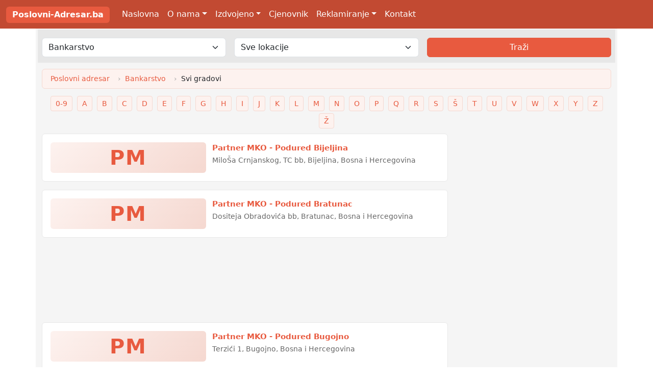

--- FILE ---
content_type: text/html; charset=UTF-8
request_url: https://www.poslovni-adresar.ba/prikazi.php?ktg=1&djelatnost=bankarstvo&slovo=P
body_size: 18415
content:
<!DOCTYPE html>
<html lang="hr">
<head>
    <meta http-equiv="Content-Type" content="text/html; charset=utf-8"/>
    <!-- Preconnect to CDN origins for faster resource loading -->
<link rel="preconnect" href="https://cdn.jsdelivr.net" crossorigin>
<link rel="preconnect" href="https://cdnjs.cloudflare.com" crossorigin>
<link rel="dns-prefetch" href="https://cdn.jsdelivr.net">
<link rel="dns-prefetch" href="https://cdnjs.cloudflare.com">

<title>Bankarstvo | Poslovni Imenik-Adresar BiH</title>
<meta name='description' content='Bankarstvo // , , , Privatno preduzeće, , , Bankarstvo // , , , Privatno preduzeće, , , '><meta name="keywords"
      content="ministarstvo,konzulat,auto salon,agencija,advokati,auto,notar,notari,farmacija,nekretnine,oglasi,namjestaj,kalea,krivaja,imenik,adresar,poslovni,imenik bosne i hercegovine,poslovni adresar bih,zute strane bih,žute strane bih,prodaja,poslovni imenik,firma,firme,oprema,boje lakovi,tel,e-mail,inurl,gradjevinarstvo,sarajevo,mostar,zenica,bihac,tuzla">
<meta name="geo.region" content="BA">
<meta name="rating" content="general">
<meta name="expires" content="never">
<meta name="distribution" content="global">
<meta name="google-site-verification" content="wyGC8qIGxSUxG3PSlOGyjHLnWNPDEA0_Bwr3PxBBois"/>
<meta name="msvalidate.01" content="9FF3936EBAB407734823D9B73685EB68"/>
<meta name="y_key" content="d9d264c2254a9588">

<meta name="viewport" content="width=device-width, initial-scale=1">
<meta name="msvalidate.01" content="A77752C1839095F2EA368A9693BF1D59"/>

<meta property="og:site_name" content="Najposjeceniji BH Poslovni Imenik-Adresar"/>
<meta property="og:url" content="https://www.poslovni-adresar.ba/.html"/>

<meta property="og:title" content=""/>

<meta property="og:image" content="https://static.poslovni-adresar.ba/euroservicelogo/fb-sharing-jpg.jpg"/>
<meta property="fb:app_id" content="1687876891426669"/>

<!-- Critical CSS inlined for fastest first paint (PageSpeed optimization) -->
<style>
 :root { --color-primary: #e85a3f; --color-primary-dark: #c24a32; --color-primary-light: #ef7a62; --color-accent: #f5d060; --color-accent-dark: #d4a520; --color-bg-light: #fdf2ef; --color-bg-medium: #f8f0ed; --color-border-light: #f5d8d0; --color-text-primary: #333; --color-text-muted: #666; --navbar-bg: #c24a32; --navbar-text: #fff; --navbar-brand-bg: #e85a3f; } *, *::before, *::after { box-sizing: border-box; } body { margin: 0; font-family: system-ui, -apple-system, "Segoe UI", Roboto, "Helvetica Neue", Arial, sans-serif; font-size: 1rem; line-height: 1.4em; padding-top: 58px; } @media (min-width: 576px) { body { padding-top: 54px; } } a { color: var(--color-primary); text-decoration: none; } a:hover { color: var(--color-primary-dark); text-decoration: underline; } .container, .container-fluid, .container-sm { width: 100%; padding-right: .75rem; padding-left: .75rem; margin-right: auto; margin-left: auto; } @media (min-width: 576px) { .container, .container-sm { max-width: 540px; } } @media (min-width: 768px) { .container, .container-sm { max-width: 720px; } } @media (min-width: 992px) { .container, .container-sm { max-width: 960px; } #main.container-fluid { max-width: 1170px; } } @media (min-width: 1200px) { .container, .container-sm { max-width: 1140px; } } @media (min-width: 1400px) { .container, .container-sm { max-width: 1320px; } } .row { display: flex; flex-wrap: wrap; margin-right: calc(-.5 * var(--bs-gutter-x, 1.5rem)); margin-left: calc(-.5 * var(--bs-gutter-x, 1.5rem)); } .row > * { flex-shrink: 0; width: 100%; max-width: 100%; padding-right: calc(var(--bs-gutter-x, 1.5rem) * .5); padding-left: calc(var(--bs-gutter-x, 1.5rem) * .5); } .col { flex: 1 0 0%; } .col-12 { flex: 0 0 auto; width: 100%; } .col-sm { flex: 1 0 0%; } @media (min-width: 768px) { .col-md-3 { flex: 0 0 auto; width: 25%; } .col-md-4 { flex: 0 0 auto; width: 33.333333%; } .col-md-7 { flex: 0 0 auto; width: 58.333333%; } .col-md-8 { flex: 0 0 auto; width: 66.666667%; } .col-md-9 { flex: 0 0 auto; width: 75%; } } .g-3 { --bs-gutter-x: 1rem; --bs-gutter-y: 1rem; } .navbar { position: relative; display: flex; flex-wrap: wrap; align-items: center; justify-content: space-between; padding: .5rem 1rem; } .navbar > .container, .navbar > .container-fluid { display: flex; flex-wrap: inherit; align-items: center; justify-content: space-between; } .navbar-brand { padding-top: .3125rem; padding-bottom: .3125rem; margin-right: 1rem; font-size: 1.25rem; text-decoration: none; white-space: nowrap; } .navbar-nav { display: flex; flex-direction: column; padding-left: 0; margin-bottom: 0; list-style: none; } .navbar-nav .nav-link { padding-right: 0; padding-left: 0; } .nav-link { display: block; padding: .5rem 1rem; text-decoration: none; transition: color .15s ease-in-out; } .navbar-collapse { flex-basis: 100%; flex-grow: 1; align-items: center; } .navbar-toggler { padding: .25rem .75rem; font-size: 1.25rem; line-height: 1; background-color: transparent; border: 1px solid transparent; border-radius: .375rem; transition: box-shadow .15s ease-in-out; } .navbar-toggler-icon { display: inline-block; width: 1.5em; height: 1.5em; vertical-align: middle; background-image: url("data:image/svg+xml,%3csvg xmlns='http://www.w3.org/2000/svg' viewBox='0 0 30 30'%3e%3cpath stroke='rgba%28255, 255, 255, 0.55%29' stroke-linecap='round' stroke-miterlimit='10' stroke-width='2' d='M4 7h22M4 15h22M4 23h22'/%3e%3c/svg%3e"); background-repeat: no-repeat; background-position: center; background-size: 100%; } .navbar-dark { --bs-navbar-color: rgba(255,255,255,.55); --bs-navbar-hover-color: rgba(255,255,255,.75); } .navbar-dark .navbar-toggler { color: var(--bs-navbar-color); border-color: rgba(255,255,255,.1); } .fixed-top { position: fixed; top: 0; right: 0; left: 0; z-index: 1030; } .collapse:not(.show) { display: none; } @media (min-width: 992px) { .navbar-expand-lg { flex-wrap: nowrap; justify-content: flex-start; } .navbar-expand-lg .navbar-nav { flex-direction: row; } .navbar-expand-lg .navbar-nav .nav-link { padding-right: .5rem; padding-left: .5rem; } .navbar-expand-lg .navbar-collapse { display: flex !important; flex-basis: auto; } .navbar-expand-lg .navbar-toggler { display: none; } } .dropdown-toggle::after { display: inline-block; margin-left: .255em; vertical-align: .255em; content: ""; border-top: .3em solid; border-right: .3em solid transparent; border-bottom: 0; border-left: .3em solid transparent; } .dropdown-menu { position: absolute; z-index: 1000; display: none; min-width: 10rem; padding: .5rem 0; margin: 0; font-size: 1rem; color: #212529; text-align: left; list-style: none; background-color: #fff; background-clip: padding-box; border: 1px solid rgba(0,0,0,.15); border-radius: .375rem; } .dropdown-item { display: block; width: 100%; padding: .25rem 1rem; clear: both; font-weight: 400; color: #212529; text-align: inherit; text-decoration: none; white-space: nowrap; background-color: transparent; border: 0; } .dropdown-item:hover { color: #1e2125; background-color: #e9ecef; } .form-control { display: block; width: 100%; padding: .375rem .75rem; font-size: 1rem; font-weight: 400; line-height: 1.5; color: #212529; background-color: #fff; background-clip: padding-box; border: 1px solid #dee2e6; appearance: none; border-radius: .375rem; transition: border-color .15s ease-in-out, box-shadow .15s ease-in-out; } .form-control:focus { color: #212529; background-color: #fff; border-color: #86b7fe; outline: 0; box-shadow: 0 0 0 .25rem rgba(13,110,253,.25); } select.form-control { background-image: url("data:image/svg+xml,%3csvg xmlns='http://www.w3.org/2000/svg' viewBox='0 0 16 16'%3e%3cpath fill='none' stroke='%23343a40' stroke-linecap='round' stroke-linejoin='round' stroke-width='2' d='m2 5 6 6 6-6'/%3e%3c/svg%3e"); background-repeat: no-repeat; background-position: right .75rem center; background-size: 16px 12px; padding-right: 2.25rem; } .btn { display: inline-block; font-weight: 400; line-height: 1.5; color: #212529; text-align: center; text-decoration: none; vertical-align: middle; cursor: pointer; user-select: none; background-color: transparent; border: 1px solid transparent; padding: .375rem .75rem; font-size: 1rem; border-radius: .375rem; transition: color .15s ease-in-out, background-color .15s ease-in-out, border-color .15s ease-in-out, box-shadow .15s ease-in-out; } .btn-primary { color: #fff; background-color: var(--color-primary); border-color: var(--color-primary); } .btn-primary:hover, .btn-primary:focus { background-color: var(--color-primary-dark); border-color: var(--color-primary-dark); } .badge { display: inline-block; padding: .35em .65em; font-size: .75em; font-weight: 700; line-height: 1; color: #fff; text-align: center; white-space: nowrap; vertical-align: baseline; border-radius: .375rem; } .bg-danger { background-color: #dc3545 !important; } .bg-secondary { background-color: #6c757d !important; } .d-grid { display: grid !important; } .gap-2 { gap: .5rem !important; } .me-auto { margin-right: auto !important; } .mb-2 { margin-bottom: .5rem !important; } @media (min-width: 992px) { .mb-lg-0 { margin-bottom: 0 !important; } } #mainNavbar.navbar { background-color: var(--navbar-bg) !important; max-width: 1320px; margin: auto; } #mainNavbar .navbar-brand { padding-top: 3px; padding-bottom: 3px; } #mainNavbar .navbar-brand .badge { background-color: var(--navbar-brand-bg) !important; font-size: 1rem; padding: .5rem .75rem; } #mainNavbar .nav-link { color: var(--navbar-text) !important; } #mainNavbar .nav-link:hover { color: rgba(255,255,255,.8) !important; } #mainNavbar .dropdown-menu { border-color: var(--color-border-light); } #mainNavbar .dropdown-item:hover { background-color: var(--color-bg-light); color: var(--color-primary-dark); } #main { background-color: whitesmoke; } #formSearch { margin-top: .25rem; padding-bottom: 1.5vh; background-color: #e7e7e7; } #formSearch button.btn-primary { border-radius: 6px; } @media (max-width: 576px) { #formSearch { --bs-gutter-y: 1rem; background-color: transparent !important; margin-top: 0 !important; padding-top: .5rem; padding-bottom: 0 !important; margin-bottom: .75rem !important; } #formSearch .col-sm { padding: 0; } #formSearch select.form-control { font-size: .875rem; padding: .5rem .75rem; border-radius: 6px; border: 1px solid var(--color-border-light); background-color: #fff; } #formSearch select.form-control:focus { border-color: var(--color-primary); box-shadow: 0 0 0 2px rgba(232,90,63,.15); } #formSearch button.btn-primary { font-size: .875rem; padding: .5rem 1rem; } } .listing { --bs-gutter-x: 0; margin-left: 0 !important; margin-right: 0 !important; margin-bottom: 1rem; padding: 1rem; background-color: #fff; border: 1px solid #e8e8e8; border-radius: 6px; } .listing .badge { display: inline-block; line-height: 1.1; vertical-align: top; color: white; background-color: #5cb85c; } .listing .logo a.thumbnail > img { width: 100%; border-radius: 6px; } .listing h2 { margin-top: 0; margin-bottom: .3rem; font-size: .95rem; } .listing h1 a, .listing h2 a { color: var(--color-primary); font-weight: 600; } .listing__content { display: flex; gap: 1rem; align-items: flex-start; } .listing__logo { flex: 0 0 40%; min-height: 120px; display: flex; align-items: center; justify-content: center; } .listing__logo a.thumbnail { width: 100%; } .listing__logo a.thumbnail > img { width: 100%; border-radius: 6px; object-fit: contain; } .listing__details { flex: 1; min-width: 0; } .listing-card { position: relative; display: grid; grid-template-columns: 40% 1fr; gap: .75rem; padding: 1rem; margin-bottom: 1rem; background-color: #fff; border: 1px solid #e8e8e8; border-radius: 6px; } .listing-card__image { aspect-ratio: 4/3; border-radius: 6px; display: flex; align-items: center; justify-content: center; } .listing-card__image img { width: 100%; height: 100%; object-fit: contain; border-radius: 4px; } .listing-card__title { font-size: .95rem; font-weight: 600; color: var(--color-primary); margin-bottom: .25rem; } .listing-card__text { font-size: .85rem; color: #666; line-height: 1.4; overflow: hidden; } .listing-card__ribbon { position: absolute; top: 0; right: 0; font-size: .6rem; font-weight: 600; color: #fff; padding: .25rem .5rem; text-transform: uppercase; border-radius: 0 6px 0 6px; } .listing-card__ribbon--vip { background-color: var(--color-primary); } .placeholder-initials, .listing-card__image--placeholder { width: 100%; aspect-ratio: 4/3; background: linear-gradient(135deg, var(--color-bg-light) 0%, var(--color-border-light) 100%); border-radius: 6px; display: flex; align-items: center; justify-content: center; font-size: 1.75rem; font-weight: 600; color: var(--color-primary); letter-spacing: 2px; } div.col-breadcrumb { padding-top: .75rem; padding-bottom: .25rem; } div.col-breadcrumb ol { margin-bottom: 0; padding: .5rem 1rem; background-color: var(--color-bg-light); border-radius: 6px; border: 1px solid var(--color-border-light); display: flex; flex-wrap: wrap; list-style: none; } div.col-breadcrumb ol li { font-size: .9rem; } div.col-breadcrumb ol li a { color: var(--color-primary); } div.col-breadcrumb .breadcrumb-item + .breadcrumb-item::before { content: "›"; color: #aaa; padding: 0 .5rem; } @media (max-width: 576px) { .listing { padding: .5rem; margin-bottom: .5rem; } .listing .logo { padding-left: 0 !important; padding-right: .4rem !important; } .listing .details { padding-right: 0 !important; font-size: .85rem; line-height: 1.3; } .listing h2 { font-size: .9rem !important; margin-bottom: .25rem !important; } .listing__content { gap: .5rem; } .listing__logo { flex: 0 0 35%; min-height: 80px; } .listing__details { font-size: .85rem; line-height: 1.3; } } </style>


<!-- Page-specific styles (small, keep blocking for correct initial render) -->
<link rel="stylesheet" href="/assets/css/style-listing-list.css"/>
<!-- Gallery styles for single listing view -->
<link rel="stylesheet" href="/assets/css/style-listing.css"/>

<!-- Main stylesheet (contains full theme beyond critical CSS) -->
<link rel="stylesheet" href="/assets/css/style.css"/>

<!-- Bootstrap 5.3.8 (CDN) - DEFERRED for performance -->
<!-- Critical Bootstrap classes are inlined above; full Bootstrap loads async -->
<link rel="preload" href="https://cdn.jsdelivr.net/npm/bootstrap@5.3.8/dist/css/bootstrap.min.css" as="style"
      integrity="sha384-sRIl4kxILFvY47J16cr9ZwB07vP4J8+LH7qKQnuqkuIAvNWLzeN8tE5YBujZqJLB"
      crossorigin="anonymous" onload="this.onload=null;this.rel='stylesheet'">
<noscript>
    <link rel="stylesheet" href="https://cdn.jsdelivr.net/npm/bootstrap@5.3.8/dist/css/bootstrap.min.css"
          integrity="sha384-sRIl4kxILFvY47J16cr9ZwB07vP4J8+LH7qKQnuqkuIAvNWLzeN8tE5YBujZqJLB"
          crossorigin="anonymous">
</noscript>

<!-- FONTS - FontAwesome deferred for performance (icons load async) -->
<link rel="preload" href="https://cdnjs.cloudflare.com/ajax/libs/font-awesome/6.5.1/css/all.min.css" as="style"
      integrity="sha512-DTOQO9RWCH3ppGqcWaEA1BIZOC6xxalwEsw9c2QQeAIftl+Vegovlnee1c9QX4TctnWMn13TZye+giMm8e2LwA=="
      crossorigin="anonymous" onload="this.onload=null;this.rel='stylesheet'">
<noscript>
    <link rel="stylesheet" href="https://cdnjs.cloudflare.com/ajax/libs/font-awesome/6.5.1/css/all.min.css"
          integrity="sha512-DTOQO9RWCH3ppGqcWaEA1BIZOC6xxalwEsw9c2QQeAIftl+Vegovlnee1c9QX4TctnWMn13TZye+giMm8e2LwA=="
          crossorigin="anonymous" referrerpolicy="no-referrer">
</noscript>

</head>

<body class="page-listing">

    <script async src="https://pagead2.googlesyndication.com/pagead/js/adsbygoogle.js?client=ca-pub-3523743317679517"
            crossorigin="anonymous"></script>

<div id="main" class="container-sm">
    <header>
    <nav id="mainNavbar" class="navbar fixed-top navbar-expand-lg navbar-dark bg-secondary">
    <div class="container-fluid">
        <a class="navbar-brand" href="https://www.poslovni-adresar.ba/">
            <span class="badge bg-danger">Poslovni-Adresar.ba</span>
        </a>
        <button class="navbar-toggler" type="button" data-bs-toggle="collapse" data-bs-target="#navbarSupportedContent"
                aria-controls="navbarSupportedContent" aria-expanded="false" aria-label="Toggle navigation">
            <span class="navbar-toggler-icon"></span>
        </button>

        <div class="collapse navbar-collapse" id="navbarSupportedContent">
            <ul class="navbar-nav me-auto mb-2 mb-lg-0">
                <li class="nav-item">
                    <a class="nav-link active" aria-current="page" href="/">Naslovna</a>
                </li>
                <li class="nav-item dropdown">
                    <a id="onama" href="#" class="nav-link dropdown-toggle" role="button" data-bs-toggle="dropdown"
                       aria-expanded="false">O nama</a>
                    <ul class="dropdown-menu" aria-labelledby="onama">
                        <li><a class="dropdown-item" href="https://www.poslovni-adresar.ba/onama.php">O Poslovnom Adresaru</a>
                        </li>
                        <li><a class="dropdown-item" href="https://www.poslovni-adresar.ba/index.php?sadrzaj=usluge">Usluge</a>
                        </li>
                    </ul>
                </li>
                <li class="nav-item dropdown">
                    <a id="izdvojeno" class="nav-link dropdown-toggle" href="#" role="button" data-bs-toggle="dropdown"
                       aria-expanded="false">Izdvojeno</a>
                    <ul class="dropdown-menu" aria-labelledby="izdvojeno">
                        <li><a class="dropdown-item"
                               href="https://www.poslovni-adresar.ba/prikazi.php?ktg=1&djelatnost=nekretnine-agencije-posredovanje">Nekretnine</a>
                        </li>
                        <li><a class="dropdown-item"
                               href="https://www.poslovni-adresar.ba/prikazi.php?ktg=1&djelatnost=turizam-hoteli-i-apartmani-agencije">Turizam,
                                hoteli, smještaj</a></li>
                    </ul>
                </li>
                <li class="nav-item">
                    <a class="nav-link" href="https://www.poslovni-adresar.ba/index.php?sadrzaj=cjenovnik">Cjenovnik</a>
                </li>
                <li class="nav-item dropdown">
                    <a id="reklamiranje" class="nav-link dropdown-toggle" href="#" role="button"
                       data-bs-toggle="dropdown" aria-expanded="false">Reklamiranje</a>
                    <ul class="dropdown-menu" aria-labelledby="reklamiranje">
                        <li><a class="dropdown-item" href="https://www.poslovni-adresar.ba/frigoing-doo.html">Primjer reklame
                                STANDARD</a></li>
                        <li><a class="dropdown-item"
                               href="https://www.poslovni-adresar.ba/stomatoloska-ordinacija-dr-jelic.html">Primjer reklame VIP</a></li>
                        <li><a class="dropdown-item" href="https://www.poslovni-adresar.ba/laser-bi-doo-bihac.html">Primjer
                                reklame VIP PREMIUM</a></li>
                    </ul>
                </li>
                <li class="nav-item">
                    <a class="nav-link" href="https://www.poslovni-adresar.ba/index.php?sadrzaj=kontakt">Kontakt</a>
                </li>
            </ul>

        </div><!-- /.navbar-collapse -->
    </div><!-- /.container-fluid -->
</nav>
</header>
    <div class="row">
        <div class="col">
            <form id="formSearch" class="row g-3" action="/prikazi.php">
    <input type="hidden" name="ktg" value="1"/>
    <div class="col-sm">
        <select class="form-control" name="djelatnost" aria-label="Odaberi djelatnost">
            <option value="">Sve djelatnosti</option>
                            <option value="administracija-drzavna-sluzba-i-uprava">
                    Administracija - Državna služba i uprava</option>
                            <option value="advokati-notari-pravne-i-slicne-usluge">
                    Advokati - Notari - Pravne i slične usluge</option>
                            <option value="agencije-ambasade-i-konzulati">
                    Agencije - Ambasade i konzulati</option>
                            <option value="arhitektonske-usluge-geodezija">
                    Arhitektonske usluge - Geodezija</option>
                            <option value="auto-moto-autoskole-auto-klubovi">
                    Auto Moto - Auto Škole - Auto klubovi</option>
                            <option value="autoprevoznici-tour-operatori-i-agencije">
                    Autoprevoznici - Tour operatori i agencije</option>
                            <option value="bankarstvo" selected>
                    Bankarstvo</option>
                            <option value="biotehnologija-i-farmacija-apoteke">
                    Biotehnologija i farmacija - Apoteke</option>
                            <option value="consulting-menadzment-i-upravljanje">
                    Consulting - Menadžment i upravljanje</option>
                            <option value="djeca-i-tinejdzeri-vrtici-i-predskolski-odgoj">
                    Djeca i tinejdžeri - Vrtići i predškolski odgoj</option>
                            <option value="domacinstvo-namjestaj">
                    Domaćinstvo - Namještaj</option>
                            <option value="ekonomija-i-finansije-mikrokreditne-organizacije">
                    Ekonomija i finansije - Mikrokreditne org.</option>
                            <option value="elektrotehnika-i-masinstvo">
                    Elektrotehnika i mašinstvo</option>
                            <option value="energetika-i-rudarstvo-goriva">
                    Energetika i rudarstvo - Goriva</option>
                            <option value="graficke-usluge-i-radnje-foto-i-stampa">
                    Grafičke usluge i radnje - Foto i štampa</option>
                            <option value="gradjevinarstvo-i-materijali-boje-i-lakovi">
                    Građevinarstvo i materijali - Boje i lakovi</option>
                            <option value="grijanje-klimatizacija-izolacija">
                    Grijanje - Klimatizacija - Izolacija</option>
                            <option value="hrana-i-pice-pekarstvo-fast-food">
                    Hrana i piće - Pekarstvo - Fast Food</option>
                            <option value="informatika-elektronika-racunari-i-oprema">
                    Informatika - Elektronika - Računari i oprema</option>
                            <option value="institucije-zavodi-ustanove">
                    Institucije - Zavodi - Ustanove</option>
                            <option value="komercijala-trgovina-vele-i-maloprodaja">
                    Komercijala - Trgovina - Vele i maloprodaja</option>
                            <option value="masinstvo-oprema-alati">
                    Mašine - Alati i oprema</option>
                            <option value="mediji-marketing-i-izdavastvo-pr">
                    Mediji - Marketing i izdavaštvo - PR</option>
                            <option value="mladi-udruzenja-i-organizacije-mladih">
                    Mladi - Udruženja i organizacije mladih</option>
                            <option value="nauka-istrazivacki-rad">
                    Nauka - Istraživački rad</option>
                            <option value="nekretnine-agencije-posredovanje">
                    Nekretnine - Agencije - Posredovanje</option>
                            <option value="nevladine-i-neprofitne-organizacije">
                    Nevladine i neprofitne organizacije</option>
                            <option value="obrazovanje-ustanove-akademije">
                    Obrazovanje - Ustanove - Akademije</option>
                            <option value="osiguranje">
                    Osiguranje</option>
                            <option value="ostalo">
                    Ostalo</option>
                            <option value="policija-zastitarske-usluge-i-agencije">
                    Policija - Zaštitarske usluge i agencije</option>
                            <option value="poljoprivreda-ribarstvo-sumarstvo">
                    Poljoprivreda - Ribarstvo - Šumarstvo</option>
                            <option value="proizvodnja-sirovine-i-zanatstvo">
                    Proizvodnja - Sirovine - Zanatstvo</option>
                            <option value="racunovodstvo-revizija">
                    Računovodstvo - Revizija</option>
                            <option value="socijalne-usluge">
                    Socijalne usluge</option>
                            <option value="sport-i-rekreacija-klubovi-i-udruzenja">
                    Sport i rekreacija - Klubovi i udruženja</option>
                            <option value="telekomunikacije-i-saobracaj">
                    Telekomunikacije i saobraćaj</option>
                            <option value="transport-skladistenje-i-logistika">
                    Transport - Skladištenje i logistika</option>
                            <option value="turizam-hoteli-i-apartmani-agencije">
                    Turizam - Hoteli i apartmani - Agencije</option>
                            <option value="ugostiteljstvo-restorani-kafici-i-diskoteke">
                    Ugostiteljstvo - Restorani - Kafići i diskoteke</option>
                            <option value="umjetnost-kultura-moda-i-dizajn">
                    Umjetnost - Kultura - Moda i dizajn</option>
                            <option value="zdravstvo-klinike-ordinacije">
                    Zdravstvo - Klinike - Ordinacije</option>
                    </select>
    </div>
    <div class="col-sm">
        <select class="form-control" name="grad" aria-label="Odaberi lokaciju">
            <option value="">Sve lokacije</option>
                            <option value=""
                    >
                                    </option>
                            <option value="Aleksandrovac"
                    >
                    Aleksandrovac                </option>
                            <option value="Banja Luka"
                    >
                    Banja Luka                </option>
                            <option value="Banovići"
                    >
                    Banovići                </option>
                            <option value="Bar"
                    >
                    Bar                        (Crna Gora)
                                    </option>
                            <option value="Bečići"
                    >
                    Bečići                        (Crna Gora)
                                    </option>
                            <option value="Beograd"
                    >
                    Beograd                        (Srbija)
                                    </option>
                            <option value="Berkovići"
                    >
                    Berkovići                </option>
                            <option value="Bibinje"
                    >
                    Bibinje                        (Hrvatska)
                                    </option>
                            <option value="Bihać"
                    >
                    Bihać                </option>
                            <option value="Bijeljina"
                    >
                    Bijeljina                </option>
                            <option value="Bileća"
                    >
                    Bileća                </option>
                            <option value="Bjelovar"
                    >
                    Bjelovar                        (Hrvatska)
                                    </option>
                            <option value="Bosanska Dubica"
                    >
                    Bosanska Dubica                </option>
                            <option value="Bosanska Gradiška"
                    >
                    Bosanska Gradiška                </option>
                            <option value="Bosanska Kostajnica"
                    >
                    Bosanska Kostajnica                </option>
                            <option value="Bosanska Krupa"
                    >
                    Bosanska Krupa                </option>
                            <option value="Bosanski Brod"
                    >
                    Bosanski Brod                </option>
                            <option value="Bosanski Petrovac"
                    >
                    Bosanski Petrovac                </option>
                            <option value="Bosanski Šamac"
                    >
                    Bosanski Šamac                </option>
                            <option value="Bosansko Grahovo"
                    >
                    Bosansko Grahovo                </option>
                            <option value="Bosansko Petrovo Selo"
                    >
                    Bosansko Petrovo Selo                </option>
                            <option value="Bratunac"
                    >
                    Bratunac                </option>
                            <option value="Brčko"
                    >
                    Brčko                </option>
                            <option value="Brčko Distrikt"
                    >
                    Brčko Distrikt                </option>
                            <option value="Breza"
                    >
                    Breza                </option>
                            <option value="Brod"
                    >
                    Brod                </option>
                            <option value="Bugojno"
                    >
                    Bugojno                </option>
                            <option value="Busovača"
                    >
                    Busovača                </option>
                            <option value="Bužim"
                    >
                    Bužim                </option>
                            <option value="Cazin"
                    >
                    Cazin                </option>
                            <option value="Cerknica"
                    >
                    Cerknica                        (Slovenija)
                                    </option>
                            <option value="Crikvenica"
                    >
                    Crikvenica                        (Hrvatska)
                                    </option>
                            <option value="Čajniče"
                    >
                    Čajniče                </option>
                            <option value="Čapljina"
                    >
                    Čapljina                </option>
                            <option value="Čelić"
                    >
                    Čelić                </option>
                            <option value="Čelinac"
                    >
                    Čelinac                </option>
                            <option value="Čitluk"
                    >
                    Čitluk                </option>
                            <option value="Derventa"
                    >
                    Derventa                </option>
                            <option value="Distrikt Brčko"
                    >
                    Distrikt Brčko                </option>
                            <option value="Doboj"
                    >
                    Doboj                </option>
                            <option value="Doboj Istok"
                    >
                    Doboj Istok                </option>
                            <option value="Doboj Jug"
                    >
                    Doboj Jug                </option>
                            <option value="Doboj-Istok"
                    >
                    Doboj-Istok                </option>
                            <option value="Domaljevac"
                    >
                    Domaljevac                </option>
                            <option value="Donji Vakuf"
                    >
                    Donji Vakuf                </option>
                            <option value="Donji Žabar"
                    >
                    Donji Žabar                </option>
                            <option value="Drvar"
                    >
                    Drvar                </option>
                            <option value="Dubrovnik"
                    >
                    Dubrovnik                        (Hrvatska)
                                    </option>
                            <option value="Duisburg"
                    >
                    Duisburg                        (Njemačka)
                                    </option>
                            <option value="Fagagna-Udine"
                    >
                    Fagagna-Udine                        (Italija)
                                    </option>
                            <option value="Foča"
                    >
                    Foča                </option>
                            <option value="Fojnica"
                    >
                    Fojnica                </option>
                            <option value="Gacko"
                    >
                    Gacko                </option>
                            <option value="Glamoč"
                    >
                    Glamoč                </option>
                            <option value="Goražde"
                    >
                    Goražde                </option>
                            <option value="Gornji Vakuf"
                    >
                    Gornji Vakuf                </option>
                            <option value="Gornji Vakuf-Uskoplje"
                    >
                    Gornji Vakuf-Uskoplje                </option>
                            <option value="Gračanica"
                    >
                    Gračanica                </option>
                            <option value="Gradacac"
                    >
                    Gradacac                </option>
                            <option value="Gradačac"
                    >
                    Gradačac                </option>
                            <option value="Gradiška"
                    >
                    Gradiška                </option>
                            <option value="Grude"
                    >
                    Grude                </option>
                            <option value="Hadžići"
                    >
                    Hadžići                </option>
                            <option value="Han Pijesak"
                    >
                    Han Pijesak                </option>
                            <option value="Herceg Novi"
                    >
                    Herceg Novi                        (Crna Gora)
                                    </option>
                            <option value="Hrasnica"
                    >
                    Hrasnica                </option>
                            <option value="Igalo"
                    >
                    Igalo                        (Crna Gora)
                                    </option>
                            <option value="Ilidža"
                    >
                    Ilidža                </option>
                            <option value="Ilijaš"
                    >
                    Ilijaš                </option>
                            <option value="Istanbul"
                    >
                    Istanbul                        (Turska)
                                    </option>
                            <option value="Istočni Drvar"
                    >
                    Istočni Drvar                </option>
                            <option value="Istočni Stari Grad"
                    >
                    Istočni Stari Grad                </option>
                            <option value="Istočno Sarajevo"
                    >
                    Istočno Sarajevo                </option>
                            <option value="Jablanica"
                    >
                    Jablanica                </option>
                            <option value="Jajce"
                    >
                    Jajce                </option>
                            <option value="Jezero"
                    >
                    Jezero                </option>
                            <option value="Kakanj"
                    >
                    Kakanj                </option>
                            <option value="Kalesija"
                    >
                    Kalesija                </option>
                            <option value="Kalinovik"
                    >
                    Kalinovik                </option>
                            <option value="Kiseljak"
                    >
                    Kiseljak                </option>
                            <option value="Kladanj"
                    >
                    Kladanj                </option>
                            <option value="Ključ"
                    >
                    Ključ                </option>
                            <option value="Kneževo-Skender Vakuf"
                    >
                    Kneževo-Skender Vakuf                </option>
                            <option value="Konjic"
                    >
                    Konjic                </option>
                            <option value="Kopenhagen"
                    >
                    Kopenhagen                        (Danska)
                                    </option>
                            <option value="Kostajnica"
                    >
                    Kostajnica                </option>
                            <option value="Kotor Varoš"
                    >
                    Kotor Varoš                </option>
                            <option value="Kozarska Dubica"
                    >
                    Kozarska Dubica                </option>
                            <option value="Kreševo"
                    >
                    Kreševo                </option>
                            <option value="Krk"
                    >
                    Krk                        (Hrvatska)
                                    </option>
                            <option value="Krupa na Uni"
                    >
                    Krupa na Uni                </option>
                            <option value="Kruševac"
                    >
                    Kruševac                        (Srbija)
                                    </option>
                            <option value="KruŠevo"
                    >
                    KruŠevo                </option>
                            <option value="KulaŠi"
                    >
                    KulaŠi                </option>
                            <option value="Kupres"
                    >
                    Kupres                </option>
                            <option value="Kupres RS"
                    >
                    Kupres RS                </option>
                            <option value="Laktaši"
                    >
                    Laktaši                </option>
                            <option value="Laktaši, Banja Luka"
                    >
                    Laktaši, Banja Luka                </option>
                            <option value="Laminci"
                    >
                    Laminci                </option>
                            <option value="Laminci-GradiŠka"
                    >
                    Laminci-GradiŠka                </option>
                            <option value="Latasi"
                    >
                    Latasi                </option>
                            <option value="Ledinac-Grude"
                    >
                    Ledinac-Grude                </option>
                            <option value="Lepenica"
                    >
                    Lepenica                </option>
                            <option value="LiŠtani"
                    >
                    LiŠtani                </option>
                            <option value="Livno"
                    >
                    Livno                </option>
                            <option value="Ljubija"
                    >
                    Ljubija                </option>
                            <option value="Ljubinje"
                    >
                    Ljubinje                </option>
                            <option value="Ljubuški"
                    >
                    Ljubuški                </option>
                            <option value="Ljuti Dolac"
                    >
                    Ljuti Dolac                </option>
                            <option value="Lopar"
                    >
                    Lopar                        (Hrvatska)
                                    </option>
                            <option value="Lopare"
                    >
                    Lopare                </option>
                            <option value="Lukavac"
                    >
                    Lukavac                </option>
                            <option value="Lukavica"
                    >
                    Lukavica                </option>
                            <option value="Lusnić"
                    >
                    Lusnić                </option>
                            <option value="Maglaj"
                    >
                    Maglaj                </option>
                            <option value="Mala Bukovica"
                    >
                    Mala Bukovica                </option>
                            <option value="Matići-OraŠje"
                    >
                    Matići-OraŠje                </option>
                            <option value="Matuzići"
                    >
                    Matuzići                </option>
                            <option value="Međugorje"
                    >
                    Međugorje                </option>
                            <option value="Mehurići"
                    >
                    Mehurići                </option>
                            <option value="Mihatovići-Tuzla"
                    >
                    Mihatovići-Tuzla                </option>
                            <option value="Milići"
                    >
                    Milići                </option>
                            <option value="Miljevina"
                    >
                    Miljevina                </option>
                            <option value="Miričina-Gračanica"
                    >
                    Miričina-Gračanica                </option>
                            <option value="Modriča"
                    >
                    Modriča                </option>
                            <option value="Mokro"
                    >
                    Mokro                </option>
                            <option value="Mostar"
                    >
                    Mostar                </option>
                            <option value="MoŠevac"
                    >
                    MoŠevac                </option>
                            <option value="Mramor-Tuzla"
                    >
                    Mramor-Tuzla                </option>
                            <option value="Mravinjac-Gora"
                    >
                    Mravinjac-Gora                </option>
                            <option value="Mravinjac-Goražde"
                    >
                    Mravinjac-Goražde                </option>
                            <option value="Mrkonjić Grad"
                    >
                    Mrkonjić Grad                </option>
                            <option value="München"
                    >
                    München                        (Njemačka)
                                    </option>
                            <option value="Murska Sobota"
                    >
                    Murska Sobota                        (Slovenija)
                                    </option>
                            <option value="Nema"
                    >
                    Nema                </option>
                            <option value="Nemila-Zenica"
                    >
                    Nemila-Zenica                </option>
                            <option value="Neum"
                    >
                    Neum                </option>
                            <option value="Nevesinje"
                    >
                    Nevesinje                </option>
                            <option value="Niš"
                    >
                    Niš                        (Srbija)
                                    </option>
                            <option value="Nova Kasaba-Milići"
                    >
                    Nova Kasaba-Milići                </option>
                            <option value="Nova Topola"
                    >
                    Nova Topola                </option>
                            <option value="Nova Topola-GradiŠka"
                    >
                    Nova Topola-GradiŠka                </option>
                            <option value="Novi Grad (Bosanski Novi)"
                    >
                    Novi Grad (Bosanski Novi)                </option>
                            <option value="Novi Sad"
                    >
                    Novi Sad                </option>
                            <option value="Novi Sad"
                    >
                    Novi Sad                        (Srbija)
                                    </option>
                            <option value="Novi Šeher"
                    >
                    Novi Šeher                </option>
                            <option value="Novi Šeher-Maglaj"
                    >
                    Novi Šeher-Maglaj                </option>
                            <option value="Novi Travnik"
                    >
                    Novi Travnik                </option>
                            <option value="Novo Goražde"
                    >
                    Novo Goražde                </option>
                            <option value="Novo Sarajevo"
                    >
                    Novo Sarajevo                </option>
                            <option value="Nürnberg"
                    >
                    Nürnberg                        (Njemačka)
                                    </option>
                            <option value="Oborci-Donji Vakuf"
                    >
                    Oborci-Donji Vakuf                </option>
                            <option value="Od"
                    >
                    Od                </option>
                            <option value="Odžak"
                    >
                    Odžak                </option>
                            <option value="Olovo"
                    >
                    Olovo                </option>
                            <option value="Opatija"
                    >
                    Opatija                        (Hrvatska)
                                    </option>
                            <option value="Orahova-GradiŠka"
                    >
                    Orahova-GradiŠka                </option>
                            <option value="Orahovica Gornja"
                    >
                    Orahovica Gornja                </option>
                            <option value="Orašje"
                    >
                    Orašje                </option>
                            <option value="Orguz"
                    >
                    Orguz                </option>
                            <option value="Osanica"
                    >
                    Osanica                </option>
                            <option value="Osijek"
                    >
                    Osijek                        (Hrvatska)
                                    </option>
                            <option value="Osijek"
                    >
                    Osijek                        (Hrvatska-BiH)
                                    </option>
                            <option value="Osinja"
                    >
                    Osinja                </option>
                            <option value="Osječani-Doboj"
                    >
                    Osječani-Doboj                </option>
                            <option value="Osmaci"
                    >
                    Osmaci                </option>
                            <option value="Ostrožac"
                    >
                    Ostrožac                </option>
                            <option value="Ostrožac-Jablanica"
                    >
                    Ostrožac-Jablanica                </option>
                            <option value="Oštra Luka"
                    >
                    Oštra Luka                </option>
                            <option value="Paklenica Donja"
                    >
                    Paklenica Donja                </option>
                            <option value="Pale"
                    >
                    Pale                </option>
                            <option value="Pančevo"
                    >
                    Pančevo                        (Srbija)
                                    </option>
                            <option value="Papari"
                    >
                    Papari                </option>
                            <option value="Pašman"
                    >
                    Pašman                        (Hrvatska)
                                    </option>
                            <option value="Pazarić"
                    >
                    Pazarić                </option>
                            <option value="Pelagićevo"
                    >
                    Pelagićevo                </option>
                            <option value="Petrovo"
                    >
                    Petrovo                </option>
                            <option value="Pilica"
                    >
                    Pilica                </option>
                            <option value="Piskavica"
                    >
                    Piskavica                </option>
                            <option value="Plužine"
                    >
                    Plužine                        (Crna Gora )
                                    </option>
                            <option value="Počitelj"
                    >
                    Počitelj                </option>
                            <option value="Podgorica"
                    >
                    Podgorica                        (Crna Gora)
                                    </option>
                            <option value="Podhum"
                    >
                    Podhum                </option>
                            <option value="Podlugovi"
                    >
                    Podlugovi                </option>
                            <option value="Podnovlje"
                    >
                    Podnovlje                </option>
                            <option value="Poljice"
                    >
                    Poljice                </option>
                            <option value="Postira"
                    >
                    Postira                        (Hrvatska)
                                    </option>
                            <option value="Posušje"
                    >
                    Posušje                </option>
                            <option value="Potkozarje"
                    >
                    Potkozarje                </option>
                            <option value="Potoci-Mostar"
                    >
                    Potoci-Mostar                </option>
                            <option value="Povelić"
                    >
                    Povelić                </option>
                            <option value="Požega"
                    >
                    Požega                        (Srbija)
                                    </option>
                            <option value="Prača"
                    >
                    Prača                </option>
                            <option value="Prag"
                    >
                    Prag                        (Češka)
                                    </option>
                            <option value="Pribinić-Teslić"
                    >
                    Pribinić-Teslić                </option>
                            <option value="Priboj"
                    >
                    Priboj                </option>
                            <option value="Prijedor"
                    >
                    Prijedor                </option>
                            <option value="Priluka"
                    >
                    Priluka                </option>
                            <option value="Prisoje-Tomislavgrad"
                    >
                    Prisoje-Tomislavgrad                </option>
                            <option value="Prnjavor"
                    >
                    Prnjavor                </option>
                            <option value="Proboj-LjubuŠki"
                    >
                    Proboj-LjubuŠki                </option>
                            <option value="Prokosovići"
                    >
                    Prokosovići                </option>
                            <option value="Prolog"
                    >
                    Prolog                </option>
                            <option value="Prozor-Rama"
                    >
                    Prozor-Rama                </option>
                            <option value="Pula"
                    >
                    Pula                        (Hrvatska)
                                    </option>
                            <option value="Puračić-Lukavac"
                    >
                    Puračić-Lukavac                </option>
                            <option value="Rača"
                    >
                    Rača                </option>
                            <option value="RadiŠići-LjubuŠki"
                    >
                    RadiŠići-LjubuŠki                </option>
                            <option value="Rakovica"
                    >
                    Rakovica                </option>
                            <option value="Rakovica-Ilid"
                    >
                    Rakovica-Ilid                </option>
                            <option value="Rakovica-Ilidža"
                    >
                    Rakovica-Ilidža                </option>
                            <option value="Ribnik"
                    >
                    Ribnik                </option>
                            <option value="Rijeka"
                    >
                    Rijeka                        (Hrvatska)
                                    </option>
                            <option value="Rogatica"
                    >
                    Rogatica                </option>
                            <option value="Rovinj"
                    >
                    Rovinj                        (Hrvatska)
                                    </option>
                            <option value="Ru"
                    >
                    Ru                </option>
                            <option value="Rudanka"
                    >
                    Rudanka                </option>
                            <option value="Rudo"
                    >
                    Rudo                </option>
                            <option value="Samobor"
                    >
                    Samobor                        (Hrvatska)
                                    </option>
                            <option value="Sanski Most"
                    >
                    Sanski Most                </option>
                            <option value="Sapna"
                    >
                    Sapna                </option>
                            <option value="Sarajevo"
                    >
                    Sarajevo                </option>
                            <option value="Sarajevo-Ilidža"
                    >
                    Sarajevo-Ilidža                </option>
                            <option value="Shumen"
                    >
                    Shumen                        (Bulgaria)
                                    </option>
                            <option value="SitneŠi-Srbac"
                    >
                    SitneŠi-Srbac                </option>
                            <option value="Sitnica"
                    >
                    Sitnica                </option>
                            <option value="Skelani"
                    >
                    Skelani                </option>
                            <option value="Sočkovac"
                    >
                    Sočkovac                </option>
                            <option value="Sokolac"
                    >
                    Sokolac                </option>
                            <option value="Split"
                    >
                    Split                        (Hrvatska)
                                    </option>
                            <option value="Srbac"
                    >
                    Srbac                </option>
                            <option value="Srebrenica"
                    >
                    Srebrenica                </option>
                            <option value="Srebrenik"
                    >
                    Srebrenik                </option>
                            <option value="Sremska Mitrovica"
                    >
                    Sremska Mitrovica                        (Srbija)
                                    </option>
                            <option value="Stanari"
                    >
                    Stanari                </option>
                            <option value="Stanić Rijeka"
                    >
                    Stanić Rijeka                </option>
                            <option value="Stara Bila-Vitez"
                    >
                    Stara Bila-Vitez                </option>
                            <option value="Stara Dubrava"
                    >
                    Stara Dubrava                </option>
                            <option value="Stari Majdan"
                    >
                    Stari Majdan                </option>
                            <option value="Stari Vitez-Vitez"
                    >
                    Stari Vitez-Vitez                </option>
                            <option value="Stjepan Polje-Gračanica"
                    >
                    Stjepan Polje-Gračanica                </option>
                            <option value="Stolac"
                    >
                    Stolac                </option>
                            <option value="Strojnice"
                    >
                    Strojnice                </option>
                            <option value="Studenci"
                    >
                    Studenci                </option>
                            <option value="Studenci-LjubuŠki"
                    >
                    Studenci-LjubuŠki                </option>
                            <option value="Subbiano"
                    >
                    Subbiano                        (Italija)
                                    </option>
                            <option value="Sveti Stefan"
                    >
                    Sveti Stefan                        (Crna Gora)
                                    </option>
                            <option value="Svi gradovi"
                    >
                    Svi gradovi                </option>
                            <option value="Svodna"
                    >
                    Svodna                </option>
                            <option value="Šabac"
                    >
                    Šabac                        (R Srbija)
                                    </option>
                            <option value="Šamac"
                    >
                    Šamac                </option>
                            <option value="Šekovići"
                    >
                    Šekovići                </option>
                            <option value="Šibenik"
                    >
                    Šibenik                </option>
                            <option value="Šipovo"
                    >
                    Šipovo                </option>
                            <option value="Široki Brijeg"
                    >
                    Široki Brijeg                </option>
                            <option value="Tarčin"
                    >
                    Tarčin                </option>
                            <option value="Teočak"
                    >
                    Teočak                </option>
                            <option value="Teskera"
                    >
                    Teskera                </option>
                            <option value="Teslić"
                    >
                    Teslić                </option>
                            <option value="Tešanj"
                    >
                    Tešanj                </option>
                            <option value="Tinja-Srebrenik"
                    >
                    Tinja-Srebrenik                </option>
                            <option value="Tolisa"
                    >
                    Tolisa                </option>
                            <option value="Tomislavgrad"
                    >
                    Tomislavgrad                </option>
                            <option value="Toronto"
                    >
                    Toronto                        (Kanada)
                                    </option>
                            <option value="Travnik"
                    >
                    Travnik                </option>
                            <option value="Trebinje"
                    >
                    Trebinje                </option>
                            <option value="Trnjaci-Bijeljina"
                    >
                    Trnjaci-Bijeljina                </option>
                            <option value="Trnovača"
                    >
                    Trnovača                </option>
                            <option value="Trnovo"
                    >
                    Trnovo                </option>
                            <option value="Turbe"
                    >
                    Turbe                </option>
                            <option value="Turbe-Travnik"
                    >
                    Turbe-Travnik                </option>
                            <option value="Turija-Lukavac"
                    >
                    Turija-Lukavac                </option>
                            <option value="Turjak-GradiŠka"
                    >
                    Turjak-GradiŠka                </option>
                            <option value="Tuzla"
                    >
                    Tuzla                </option>
                            <option value="Ugljevik"
                    >
                    Ugljevik                </option>
                            <option value="Ugodnović"
                    >
                    Ugodnović                </option>
                            <option value="ulići"
                    >
                    ulići                </option>
                            <option value="umatac"
                    >
                    umatac                </option>
                            <option value="Usora"
                    >
                    Usora                </option>
                            <option value="Ustikolina"
                    >
                    Ustikolina                </option>
                            <option value="Ustiprača"
                    >
                    Ustiprača                </option>
                            <option value="Uzdol"
                    >
                    Uzdol                </option>
                            <option value="Valjevo"
                    >
                    Valjevo                        (Srbija)
                                    </option>
                            <option value="Vareš"
                    >
                    Vareš                </option>
                            <option value="Velika Bukovica"
                    >
                    Velika Bukovica                </option>
                            <option value="Velika Gata"
                    >
                    Velika Gata                </option>
                            <option value="Velika Kladuša"
                    >
                    Velika Kladuša                </option>
                            <option value="VidoŠi"
                    >
                    VidoŠi                </option>
                            <option value="Vidovice-OraŠje"
                    >
                    Vidovice-OraŠje                </option>
                            <option value="Vinac"
                    >
                    Vinac                </option>
                            <option value="Vinjani-PosuŠje"
                    >
                    Vinjani-PosuŠje                </option>
                            <option value="Vir-PosuŠje"
                    >
                    Vir-PosuŠje                </option>
                            <option value="Visoko"
                    >
                    Visoko                </option>
                            <option value="Višegrad"
                    >
                    Višegrad                </option>
                            <option value="ViŠići"
                    >
                    ViŠići                </option>
                            <option value="ViŠići-čapljina"
                    >
                    ViŠići-čapljina                </option>
                            <option value="Vitez"
                    >
                    Vitez                </option>
                            <option value="Vitkovci Donji"
                    >
                    Vitkovci Donji                </option>
                            <option value="Vitkovići-Gora"
                    >
                    Vitkovići-Gora                </option>
                            <option value="Vlasenica"
                    >
                    Vlasenica                </option>
                            <option value="Vogošća"
                    >
                    Vogošća                </option>
                            <option value="Voljevac"
                    >
                    Voljevac                </option>
                            <option value="Voljice"
                    >
                    Voljice                </option>
                            <option value="Vozuća"
                    >
                    Vozuća                </option>
                            <option value="Vrapčići-Mostar"
                    >
                    Vrapčići-Mostar                </option>
                            <option value="Vražići-čelić"
                    >
                    Vražići-čelić                </option>
                            <option value="Vrbanja"
                    >
                    Vrbanja                </option>
                            <option value="Vrhovska-Bužim"
                    >
                    Vrhovska-Bužim                </option>
                            <option value="Vukosavlje"
                    >
                    Vukosavlje                </option>
                            <option value="Vukosavlje-Modriča"
                    >
                    Vukosavlje-Modriča                </option>
                            <option value="Wilmington, Delaware"
                    >
                    Wilmington, Delaware                        (USA)
                                    </option>
                            <option value="Zagreb"
                    >
                    Zagreb                </option>
                            <option value="Zagreb"
                    >
                    Zagreb                        (Hrvatska)
                                    </option>
                            <option value="Zalužani"
                    >
                    Zalužani                </option>
                            <option value="Zavidovići"
                    >
                    Zavidovići                </option>
                            <option value="Zelenika"
                    >
                    Zelenika                        (Crna Gora)
                                    </option>
                            <option value="Zemun"
                    >
                    Zemun                        (Srbija)
                                    </option>
                            <option value="Zenica"
                    >
                    Zenica                </option>
                            <option value="Zrenjanin"
                    >
                    Zrenjanin                        (Srbija)
                                    </option>
                            <option value="Zvornik"
                    >
                    Zvornik                </option>
                            <option value="Žepče"
                    >
                    Žepče                </option>
                            <option value="Živinice"
                    >
                    Živinice                </option>
                            <option value="Žužemberk"
                    >
                    Žužemberk                        (Slovenija)
                                    </option>
                    </select>
    </div>
    <div class="col-sm d-grid gap-2">
        <button type="submit" class="btn btn-primary">Traži</button>
    </div>
</form>
        </div>
    </div>
    
<div class="row">
    <div class="col-12 col-breadcrumb d-none d-sm-block">
        <nav aria-label="breadcrumb">
            <ol class="breadcrumb">
                <li class="breadcrumb-item"><a href="/">Poslovni adresar</a></li>
                                    <li class="breadcrumb-item">
                        <a href="https://www.poslovni-adresar.ba/prikazi.php?ktg=1&djelatnost=bankarstvo">Bankarstvo</a>
                    </li>
                    <li class='breadcrumb-item'>Svi gradovi</li>
                            </ol><!-- crumb -->
        </nav>
    </div>
        <div class="col d-none d-sm-block col-alphanum-filter">
        <a href='/prikazi.php?ktg=1&djelatnost=bankarstvo&slovo=0-9'>0-9</a> <a href='/prikazi.php?ktg=1&djelatnost=bankarstvo&slovo=A'>A</a> <a href='/prikazi.php?ktg=1&djelatnost=bankarstvo&slovo=B'>B</a> <a href='/prikazi.php?ktg=1&djelatnost=bankarstvo&slovo=C'>C</a> <a href='/prikazi.php?ktg=1&djelatnost=bankarstvo&slovo=D'>D</a> <a href='/prikazi.php?ktg=1&djelatnost=bankarstvo&slovo=E'>E</a> <a href='/prikazi.php?ktg=1&djelatnost=bankarstvo&slovo=F'>F</a> <a href='/prikazi.php?ktg=1&djelatnost=bankarstvo&slovo=G'>G</a> <a href='/prikazi.php?ktg=1&djelatnost=bankarstvo&slovo=H'>H</a> <a href='/prikazi.php?ktg=1&djelatnost=bankarstvo&slovo=I'>I</a> <a href='/prikazi.php?ktg=1&djelatnost=bankarstvo&slovo=J'>J</a> <a href='/prikazi.php?ktg=1&djelatnost=bankarstvo&slovo=K'>K</a> <a href='/prikazi.php?ktg=1&djelatnost=bankarstvo&slovo=L'>L</a> <a href='/prikazi.php?ktg=1&djelatnost=bankarstvo&slovo=M'>M</a> <a href='/prikazi.php?ktg=1&djelatnost=bankarstvo&slovo=N'>N</a> <a href='/prikazi.php?ktg=1&djelatnost=bankarstvo&slovo=O'>O</a> <a href='/prikazi.php?ktg=1&djelatnost=bankarstvo&slovo=P' class=selected>P</a> <a href='/prikazi.php?ktg=1&djelatnost=bankarstvo&slovo=Q'>Q</a> <a href='/prikazi.php?ktg=1&djelatnost=bankarstvo&slovo=R'>R</a> <a href='/prikazi.php?ktg=1&djelatnost=bankarstvo&slovo=S'>S</a> <a href='/prikazi.php?ktg=1&djelatnost=bankarstvo&slovo=%C5%A0'>Š</a> <a href='/prikazi.php?ktg=1&djelatnost=bankarstvo&slovo=T'>T</a> <a href='/prikazi.php?ktg=1&djelatnost=bankarstvo&slovo=U'>U</a> <a href='/prikazi.php?ktg=1&djelatnost=bankarstvo&slovo=V'>V</a> <a href='/prikazi.php?ktg=1&djelatnost=bankarstvo&slovo=W'>W</a> <a href='/prikazi.php?ktg=1&djelatnost=bankarstvo&slovo=X'>X</a> <a href='/prikazi.php?ktg=1&djelatnost=bankarstvo&slovo=Y'>Y</a> <a href='/prikazi.php?ktg=1&djelatnost=bankarstvo&slovo=Z'>Z</a> <a href='/prikazi.php?ktg=1&djelatnost=bankarstvo&slovo=%C5%BD'>Ž</a>     </div><!-- alphabet -->
    </div><!-- wrapper -->


<!-- Listing with gallery: flexbox layout for responsive positioning -->
<div class="listing-layout ">
    <div class="listing-layout__content">
        
    
        <!-- LIST VIEW: Flex-based card -->
    <div class="listing-card " itemscope itemtype="http://data-vocabulary.org/Organization">
                            <div class="listing-card__image listing-card__image--placeholder">PM</div>
                <div class="listing-card__content">
            <div class="listing-card__title">
                <a href="/partner-mko-podured-bijeljina.html"><span itemprop="name">Partner MKO - Podured Bijeljina</span></a>
            </div>
            <div class="listing-card__text">MiloŠa Crnjanskog, TC bb, Bijeljina, Bosna i Hercegovina</div>
        </div>
    </div>
    
        
        
    
        <!-- LIST VIEW: Flex-based card -->
    <div class="listing-card " itemscope itemtype="http://data-vocabulary.org/Organization">
                            <div class="listing-card__image listing-card__image--placeholder">PM</div>
                <div class="listing-card__content">
            <div class="listing-card__title">
                <a href="/partner-mko-podured-bratunac.html"><span itemprop="name">Partner MKO - Podured Bratunac</span></a>
            </div>
            <div class="listing-card__text">Dositeja Obradovića bb, Bratunac, Bosna i Hercegovina</div>
        </div>
    </div>
    
            <div class="col-12">
        <!-- Lazy-loaded AdSense in-feed unit -->
        <ins class="adsbygoogle lazy-ad"
             style="display:block"
             data-ad-format="fluid"
             data-ad-layout-key="-g2-35+17-ae+ss"
             data-ad-client="ca-pub-3523743317679517"
             data-ad-slot="1193320337"></ins>
    </div>

        
    
        <!-- LIST VIEW: Flex-based card -->
    <div class="listing-card " itemscope itemtype="http://data-vocabulary.org/Organization">
                            <div class="listing-card__image listing-card__image--placeholder">PM</div>
                <div class="listing-card__content">
            <div class="listing-card__title">
                <a href="/partner-mko-podured-bugojno.html"><span itemprop="name">Partner MKO - Podured Bugojno</span></a>
            </div>
            <div class="listing-card__text">Terzići 1, Bugojno, Bosna i Hercegovina</div>
        </div>
    </div>
    
        
        
    
        <!-- LIST VIEW: Flex-based card -->
    <div class="listing-card " itemscope itemtype="http://data-vocabulary.org/Organization">
                            <div class="listing-card__image listing-card__image--placeholder">PM</div>
                <div class="listing-card__content">
            <div class="listing-card__title">
                <a href="/partner-mko-podured-derventa.html"><span itemprop="name">Partner MKO - Podured Derventa</span></a>
            </div>
            <div class="listing-card__text">Trg oslobođenja 24, Derventa, Bosna i Hercegovina</div>
        </div>
    </div>
    
        
        
    
        <!-- LIST VIEW: Flex-based card -->
    <div class="listing-card " itemscope itemtype="http://data-vocabulary.org/Organization">
                            <div class="listing-card__image listing-card__image--placeholder">PM</div>
                <div class="listing-card__content">
            <div class="listing-card__title">
                <a href="/partner-mko-podured-fojnica.html"><span itemprop="name">Partner MKO - Podured Fojnica</span></a>
            </div>
            <div class="listing-card__text">Bosanska bb, Fojnica, Bosna i Hercegovina</div>
        </div>
    </div>
    
            <div class="col-12">
        <!-- Lazy-loaded AdSense in-feed unit -->
        <ins class="adsbygoogle lazy-ad"
             style="display:block"
             data-ad-format="fluid"
             data-ad-layout-key="-g2-35+17-ae+ss"
             data-ad-client="ca-pub-3523743317679517"
             data-ad-slot="1193320337"></ins>
    </div>

        
    
        <!-- LIST VIEW: Flex-based card -->
    <div class="listing-card " itemscope itemtype="http://data-vocabulary.org/Organization">
                            <div class="listing-card__image listing-card__image--placeholder">PM</div>
                <div class="listing-card__content">
            <div class="listing-card__title">
                <a href="/partner-mko-podured-gracanica.html"><span itemprop="name">Partner MKO - Podured Gračanica</span></a>
            </div>
            <div class="listing-card__text">Gradski pasaž bb, Gračanica, Bosna i Hercegovina</div>
        </div>
    </div>
    
        
        
    
        <!-- LIST VIEW: Flex-based card -->
    <div class="listing-card " itemscope itemtype="http://data-vocabulary.org/Organization">
                            <div class="listing-card__image listing-card__image--placeholder">PM</div>
                <div class="listing-card__content">
            <div class="listing-card__title">
                <a href="/partner-mko-podured-gradacac.html"><span itemprop="name">Partner MKO - Podured Gradačac</span></a>
            </div>
            <div class="listing-card__text">H. Kikića bb, Gradačac, Bosna i Hercegovina</div>
        </div>
    </div>
    
        
        
    
        <!-- LIST VIEW: Flex-based card -->
    <div class="listing-card " itemscope itemtype="http://data-vocabulary.org/Organization">
                            <div class="listing-card__image listing-card__image--placeholder">PM</div>
                <div class="listing-card__content">
            <div class="listing-card__title">
                <a href="/partner-mko-podured-kakanj.html"><span itemprop="name">Partner MKO - Podured Kakanj</span></a>
            </div>
            <div class="listing-card__text">ZgoŠćanska P+4+M, Kakanj, Bosna i Hercegovina</div>
        </div>
    </div>
    
            <div class="col-12">
        <!-- Lazy-loaded AdSense in-feed unit -->
        <ins class="adsbygoogle lazy-ad"
             style="display:block"
             data-ad-format="fluid"
             data-ad-layout-key="-g2-35+17-ae+ss"
             data-ad-client="ca-pub-3523743317679517"
             data-ad-slot="1193320337"></ins>
    </div>

        
    
        <!-- LIST VIEW: Flex-based card -->
    <div class="listing-card " itemscope itemtype="http://data-vocabulary.org/Organization">
                            <div class="listing-card__image listing-card__image--placeholder">PM</div>
                <div class="listing-card__content">
            <div class="listing-card__title">
                <a href="/partner-mko-podured-konjic.html"><span itemprop="name">Partner MKO - Podured Konjic</span></a>
            </div>
            <div class="listing-card__text">Trg državnosti bb, Konjic, Bosna i Hercegovina</div>
        </div>
    </div>
    
        
        
    
        <!-- LIST VIEW: Flex-based card -->
    <div class="listing-card " itemscope itemtype="http://data-vocabulary.org/Organization">
                            <div class="listing-card__image listing-card__image--placeholder">PM</div>
                <div class="listing-card__content">
            <div class="listing-card__title">
                <a href="/partner-mko-podured-kotor-varos.html"><span itemprop="name">Partner MKO - Podured Kotor VaroŠ</span></a>
            </div>
            <div class="listing-card__text">Cara DuŠana bb, Kotor Varoš, Bosna i Hercegovina</div>
        </div>
    </div>
    
        
            </div>
        <div class="listing-layout__sidebar d-none d-lg-block">
        <div class="sidebar-ad-placeholder">
                <script async src="https://pagead2.googlesyndication.com/pagead/js/adsbygoogle.js?client=ca-pub-3523743317679517"
            crossorigin="anonymous"></script>
    <!-- Anchored vertical responsive unit -->
    <ins class="adsbygoogle"
         style="display:block"
         data-ad-client="ca-pub-3523743317679517"
         data-ad-slot="3364188104"
         data-ad-format="auto"
         data-full-width-responsive="true"></ins>
    <script>
        (adsbygoogle = window.adsbygoogle || []).push({});
    </script>
        </div>
    </div>
    </div><!-- END listing-layout -->

<div id="row-pagination" class="row">
    <div class="col">
        <nav><ul class="pagination d-flex flex-wrap"><li class="page-item disabled"><span class="page-link">«</span></li><li class="page-item disabled"><span class="page-link">‹</span></li><li class='page-item active'><span class='page-link'>1</span></li><li class="page-item page-delta-1"><a class="page-link" href="/prikazi.php?ktg=1&djelatnost=bankarstvo&slovo=P&str=2">2</a></li><li class="page-item page-delta-2"><a class="page-link" href="/prikazi.php?ktg=1&djelatnost=bankarstvo&slovo=P&str=3">3</a></li><li class="page-item page-delta-3"><a class="page-link" href="/prikazi.php?ktg=1&djelatnost=bankarstvo&slovo=P&str=4">4</a></li><li class="page-item page-delta-4"><a class="page-link" href="/prikazi.php?ktg=1&djelatnost=bankarstvo&slovo=P&str=5">5</a></li><li class="page-item page-delta-5"><a class="page-link" href="/prikazi.php?ktg=1&djelatnost=bankarstvo&slovo=P&str=6">6</a></li><li class="page-item page-delta-6"><a class="page-link" href="/prikazi.php?ktg=1&djelatnost=bankarstvo&slovo=P&str=7">7</a></li><li class="page-item page-ellipsis disabled"><span class="page-link">…</span></li><li class="page-item"><a class="page-link" href="/prikazi.php?ktg=1&djelatnost=bankarstvo&slovo=P&str=9">9</a></li><li class="page-item"><a class="page-link" href="/prikazi.php?ktg=1&djelatnost=bankarstvo&slovo=P&str=2" title="Sljedeća">›</a></li><li class="page-item"><a class="page-link" href="/prikazi.php?ktg=1&djelatnost=bankarstvo&slovo=P&str=9" title="Zadnja stranica">»</a></li></ul></nav>    </div>
</div>

<section id="bottomSection" class="featured-section">
    <div class="featured-block">
        <h3 class="featured-title">
            <span class="title-icon">&#9733;</span>
            Najtraženiji poslovni subjekti
        </h3>
        <div class="featured-grid">
                            <a href="/sarix-doo.html" class="featured-link">SARIX doo</a>
                            <a href="/eurofarm-centar-pzu-poliklinika-tuzla.html" class="featured-link">Eurofarm Centar p.z.u. - Poliklinika Tuzla</a>
                            <a href="/stomatoloska-ordinacija-dr-ferdo-boras.html" class="featured-link">Stomatološka Ordinacija Dr. Ferdo Boras</a>
                            <a href="/stomatoloska-ordinacija-aleksic.html" class="featured-link">StomatoloŠka ordinacija Aleksić</a>
                            <a href="/notar-sarajevo-notarska-ovjera-dokumenata-i-ostale-notarske-usluge.html" class="featured-link">Notar Sarajevo - notarska ovjera dokumenata i ostale notarske usluge</a>
                            <a href="/mervik-doo-sarajevo.html" class="featured-link">Mervik doo Sarajevo</a>
                            <a href="/motorex-doo-prodavnica-br-3-zivinice.html" class="featured-link">Motorex d.o.o. - Prodavnica br. 3 živinice</a>
                            <a href="/motorex-doo-gracanica-prodavnica-br-5.html" class="featured-link">Motorex d.o.o. Gračanica - Prodavnica br. 5</a>
                            <a href="/stomatoloska-ordinacija-dr-desanka-babic.html" class="featured-link">Stomatološka Ordinacija Dr. Desanka Babić</a>
                            <a href="/car-rental-mietwagen-iznajmljivanje-auta-rent-a-car-sarajevo.html" class="featured-link">Car Rental - Mietwagen - Iznajmljivanje auta - Rent a Car Sarajevo</a>
                            <a href="/petrovic-sobe-i-apartmani-i-turisticka-agencija.html" class="featured-link">Petrović - Sobe i apartmani i Turistička agencija</a>
                            <a href="/zubna-ordinacija-vera-zvornik.html" class="featured-link">Zubna Ordinacija VERA Zvornik</a>
                            <a href="/ju-sluzba-za-zaposljavanje-kantona-sarajevo-biro-centar.html" class="featured-link">J.U. Služba za zapošljavanje Kantona Sarajevo - Biro Centar</a>
                            <a href="/staracki-dom-banja-luka-dom-za-stare-banja-luka-dom-za-stara-lica-banjaluka.html" class="featured-link">Starački dom Banja Luka - Dom za stare Banja Luka - Dom za stara lica Banjaluka</a>
                            <a href="/arhitektonsko-gradjevinski-fakultet-banja-luka.html" class="featured-link">Arhitektonsko-građevinski fakultet Banja Luka</a>
                            <a href="/elektro-projekt-capljina.html" class="featured-link">ELEKTRO PROJEKT Čapljina</a>
                            <a href="/asa-auto-doo-sarajevo.html" class="featured-link">ASA AUTO doo Sarajevo</a>
                            <a href="/lion-doo.html" class="featured-link">LION doo</a>
                            <a href="/ju-sluzba-za-zaposljavanje-kantona-sarajevo-biro-novo-sarajevo.html" class="featured-link">J.U. Služba za zapošljavanje Kantona Sarajevo - Biro Novo Sarajevo</a>
                            <a href="/agencija-partner-banja-luka.html" class="featured-link">Agencija PARTNER Banja Luka</a>
                            <a href="/apoteka-dina-pzu-sarajevo.html" class="featured-link">Apoteka DINA pzu Sarajevo</a>
                            <a href="/ht-rent-a-car-zenica.html" class="featured-link">HT Rent-a-Car Zenica</a>
                            <a href="/detektivska-agencija-laufer-doo.html" class="featured-link">Detektivska agencija Laufer d.o.o.</a>
                            <a href="/centrum-trade-doo-banja-luka-pj-laktasi.html" class="featured-link">CENTRUM TRADE doo Banja Luka P.J. Laktaši</a>
                            <a href="/in-time-tnt-doo.html" class="featured-link">In Time TNT d.o.o.</a>
                            <a href="/kalea-namjestaj-ilijas.html" class="featured-link">Kalea Namještaj Ilijaš</a>
                            <a href="/eurofarm-centar-pzu-poliklinika-unitic-sarajevo.html" class="featured-link">Eurofarm Centar p.z.u. - Poliklinika UNITIC Sarajevo</a>
                            <a href="/tonrad-elektronik-doo-banja-luka.html" class="featured-link">Tonrad Elektronik doo Banja Luka</a>
                            <a href="/hst-doo-banja-luka-najveci-izbor-pumpi-za-vodu.html" class="featured-link">HST DOO Banja Luka - Najveći izbor pumpi za vodu</a>
                            <a href="/eurofarm-centar-pzu-poliklinika-ilidza-sarajevo.html" class="featured-link">Eurofarm Centar p.z.u. - Poliklinika ILIDŽA Sarajevo</a>
                            <a href="/biljna-apoteka-nn-hadzici-vl-fatic-amra.html" class="featured-link">Biljna Apoteka NN Hadžići vl. Fatić Amra</a>
                            <a href="/mak-parts-service-autodijelovi-za-putnicka-i-teretna-vozila-gracanica.html" class="featured-link">MAK Parts &amp; Service - Autodijelovi za putnička i teretna vozila Gračanica</a>
                            <a href="/centrotrans-eurolines-dd-sarajevo-pj-olovo-autobuska-stanica.html" class="featured-link">Centrotrans-Eurolines dd Sarajevo - P.J. Olovo - Autobuska stanica</a>
                            <a href="/dimnjacar-tuzla-ciscenje-odrzavanje.html" class="featured-link">DIMNJAČAR Tuzla (čišćenje, održavanje)</a>
                            <a href="/selam-doo.html" class="featured-link">Selam d.o.o.</a>
                            <a href="/auto-buljan-doo.html" class="featured-link">Auto Buljan d.o.o.</a>
                            <a href="/eurofarm-centar-pzu-poliklinika-gorazde.html" class="featured-link">Eurofarm Centar p.z.u. - Poliklinika Goražde</a>
                            <a href="/staracki-dom-gorazde-dom-za-stare-gorazde-dom-za-stara-lica-gorazde.html" class="featured-link">Starački dom Goražde - Dom za stare Goražde - Dom za stara lica Goražde</a>
                            <a href="/cepelin-bl-doo-banja-luka.html" class="featured-link">CEPELIN BL D.O.O. Banja Luka</a>
                            <a href="/krajina-commerce-str.html" class="featured-link">Krajina Commerce s.t.r.</a>
                    </div>
    </div>
    <div class="featured-block">
        <h3 class="featured-title">
            <span class="title-icon">&#9679;</span>
            Servisne informacije
        </h3>
        <div class="featured-grid featured-grid--compact">
                            <a href="/veterinarska-stanica-mostar.html" class="featured-link">VETERINARSKA STANICA Mostar</a>
                            <a href="/autobusna-stanica-bihac.html" class="featured-link">AUTOBUSNA STANICA Bihać</a>
                            <a href="/autobuska-stanica-sarajevo.html" class="featured-link">Autobuska Stanica SARAJEVO</a>
                            <a href="/zu-specijalisticka-pedijatrijska-ambulanta-dr-milisic-banja-luka.html" class="featured-link">Z.U. Specijalistička Pedijatrijska Ambulanta DR. MILIŠIĆ Banja Luka</a>
                            <a href="/ljekarska-ordinacija-dr-sovic-bijeljina.html" class="featured-link">Ljekarska Ordinacija DR. ŠOVIĆ Bijeljina</a>
                            <a href="/kulturni-centar-kralj-fahd.html" class="featured-link">Kulturni centar Kralj Fahd</a>
                            <a href="/autobuska-stanica-biletarnica-brcko.html" class="featured-link">AUTOBUSKA STANICA - BILETARNICA Brčko</a>
                            <a href="/poliklinika-medica-zu.html" class="featured-link">Poliklinika MEDICA z.u.</a>
                            <a href="/stomatoloska-ordinacija-simic-banja-luka.html" class="featured-link">STOMATOLOŠKA ORDINACIJA SIMIĆ Banja Luka</a>
                            <a href="/biro-za-zaposljavanje-srebrenik.html" class="featured-link">BIRO ZA ZAPOŠLJAVANJE Srebrenik</a>
                            <a href="/precizna-mehanika-senci-servis-pila-i-kosilica-szr.html" class="featured-link">Precizna Mehanika SENČI - Servis pila i kosilica szr</a>
                            <a href="/autobuska-stanica-sanski-most.html" class="featured-link">AUTOBUSKA STANICA Sanski Most</a>
                            <a href="/zubna-ordinacija-dr-catic-bugojno.html" class="featured-link">Zubna ordinacija DR ĆATIĆ Bugojno</a>
                            <a href="/privatna-poliklinika-medicus-tesanj.html" class="featured-link">Privatna Poliklinika MEDICUS Tešanj</a>
                            <a href="/dom-trade-doo-banja-luka.html" class="featured-link">DOM TRADE D.O.O. Banja Luka</a>
                            <a href="/globtour-doo-medjugorje-citluk.html" class="featured-link">GLOBTOUR doo Međugorje-Čitluk</a>
                            <a href="/dom-za-stare-i-iznemogle-vila-la-vita-mostar.html" class="featured-link">Dom za Stare i iznemogle VILA-LA-VITA Mostar</a>
                            <a href="/autobuska-stanica-nevesinje.html" class="featured-link">AUTOBUSKA STANICA Nevesinje</a>
                            <a href="/dom-zdravlja-travnik.html" class="featured-link">DOM ZDRAVLJA Travnik</a>
                            <a href="/elektro-servis-stator-szr.html" class="featured-link">Elektro Servis STATOR szr</a>
                            <a href="/autobuska-stanica-banja-luka.html" class="featured-link">Autobuska Stanica BANJA LUKA</a>
                            <a href="/dom-zdravlja-ljubuski.html" class="featured-link">DOM ZDRAVLJA Ljubuški</a>
                            <a href="/poljoprivredna-mehanizacija-traktorski-prikljucci.html" class="featured-link">Poljoprivredna Mehanizacija - Traktorski priključci</a>
                    </div>
    </div>
</section>







    <div class="row">
        <div class="col">
                    </div>
    </div>
    <div id="allCategories" class="row categories">
    <div class="col-12 col-md-4">
                <a href="https://www.poslovni-adresar.ba/prikazi.php?ktg=1&djelatnost=administracija-drzavna-sluzba-i-uprava">Administracija - Državna služba i uprava</a>
                <a href="https://www.poslovni-adresar.ba/prikazi.php?ktg=1&djelatnost=advokati-notari-pravne-i-slicne-usluge">Advokati - Notari - Pravne i slične usluge</a>
                <a href="https://www.poslovni-adresar.ba/prikazi.php?ktg=1&djelatnost=agencije-ambasade-i-konzulati">Agencije - Ambasade i konzulati</a>
                <a href="https://www.poslovni-adresar.ba/prikazi.php?ktg=1&djelatnost=arhitektonske-usluge-geodezija">Arhitektonske usluge - Geodezija</a>
                <a href="https://www.poslovni-adresar.ba/prikazi.php?ktg=1&djelatnost=auto-moto-autoskole-auto-klubovi">Auto Moto - Auto Škole - Auto klubovi</a>
                <a href="https://www.poslovni-adresar.ba/prikazi.php?ktg=1&djelatnost=autoprevoznici-tour-operatori-i-agencije">Autoprevoznici - Tour operatori i agencije</a>
                <a href="https://www.poslovni-adresar.ba/prikazi.php?ktg=1&djelatnost=bankarstvo">Bankarstvo</a>
                <a href="https://www.poslovni-adresar.ba/prikazi.php?ktg=1&djelatnost=biotehnologija-i-farmacija-apoteke">Biotehnologija i farmacija - Apoteke</a>
                <a href="https://www.poslovni-adresar.ba/prikazi.php?ktg=1&djelatnost=consulting-menadzment-i-upravljanje">Consulting - Menadžment i upravljanje</a>
                <a href="https://www.poslovni-adresar.ba/prikazi.php?ktg=1&djelatnost=djeca-i-tinejdzeri-vrtici-i-predskolski-odgoj">Djeca i tinejdžeri - Vrtići i predškolski odgoj</a>
                <a href="https://www.poslovni-adresar.ba/prikazi.php?ktg=1&djelatnost=domacinstvo-namjestaj">Domaćinstvo - Namještaj</a>
                <a href="https://www.poslovni-adresar.ba/prikazi.php?ktg=1&djelatnost=ekonomija-i-finansije-mikrokreditne-organizacije">Ekonomija i finansije - Mikrokreditne org.</a>
                <a href="https://www.poslovni-adresar.ba/prikazi.php?ktg=1&djelatnost=elektrotehnika-i-masinstvo">Elektrotehnika i mašinstvo</a>
                <a href="https://www.poslovni-adresar.ba/prikazi.php?ktg=1&djelatnost=energetika-i-rudarstvo-goriva">Energetika i rudarstvo - Goriva</a>
            </div>
    <div class="col-12 col-md-4">
                    <a href="https://www.poslovni-adresar.ba/prikazi.php?ktg=1&djelatnost=gradjevinarstvo-i-materijali-boje-i-lakovi">Građevinarstvo i materijali - Boje i lakovi</a>
                <a href="https://www.poslovni-adresar.ba/prikazi.php?ktg=1&djelatnost=graficke-usluge-i-radnje-foto-i-stampa">Grafičke usluge i radnje - Foto i štampa</a>
                <a href="https://www.poslovni-adresar.ba/prikazi.php?ktg=1&djelatnost=grijanje-klimatizacija-izolacija">Grijanje - Klimatizacija - Izolacija</a>
                <a href="https://www.poslovni-adresar.ba/prikazi.php?ktg=1&djelatnost=hrana-i-pice-pekarstvo-fast-food">Hrana i piće - Pekarstvo - Fast Food</a>
                <a href="https://www.poslovni-adresar.ba/prikazi.php?ktg=1&djelatnost=informatika-elektronika-racunari-i-oprema">Informatika - Elektronika - Računari i oprema</a>
                <a href="https://www.poslovni-adresar.ba/prikazi.php?ktg=1&djelatnost=institucije-zavodi-ustanove">Institucije - Zavodi - Ustanove</a>
                <a href="https://www.poslovni-adresar.ba/prikazi.php?ktg=1&djelatnost=komercijala-trgovina-vele-i-maloprodaja">Komercijala - Trgovina - Vele i maloprodaja</a>
                <a href="https://www.poslovni-adresar.ba/prikazi.php?ktg=1&djelatnost=masinstvo-oprema-alati">Mašine - Alati i oprema</a>
                <a href="https://www.poslovni-adresar.ba/prikazi.php?ktg=1&djelatnost=mediji-marketing-i-izdavastvo-pr">Mediji - Marketing i izdavaštvo - PR</a>
                <a href="https://www.poslovni-adresar.ba/prikazi.php?ktg=1&djelatnost=mladi-udruzenja-i-organizacije-mladih">Mladi - Udruženja i organizacije mladih</a>
                <a href="https://www.poslovni-adresar.ba/prikazi.php?ktg=1&djelatnost=nauka-istrazivacki-rad">Nauka - Istraživački rad</a>
                <a href="https://www.poslovni-adresar.ba/prikazi.php?ktg=1&djelatnost=nekretnine-agencije-posredovanje">Nekretnine - Agencije - Posredovanje</a>
                <a href="https://www.poslovni-adresar.ba/prikazi.php?ktg=1&djelatnost=nevladine-i-neprofitne-organizacije">Nevladine i neprofitne organizacije</a>
                <a href="https://www.poslovni-adresar.ba/prikazi.php?ktg=1&djelatnost=obrazovanje-ustanove-akademije">Obrazovanje - Ustanove - Akademije</a>
            </div>
    <div class="col-12 col-md-4">
                    <a href="https://www.poslovni-adresar.ba/prikazi.php?ktg=1&djelatnost=osiguranje">Osiguranje</a>
                <a href="https://www.poslovni-adresar.ba/prikazi.php?ktg=1&djelatnost=ostalo">Ostalo</a>
                <a href="https://www.poslovni-adresar.ba/prikazi.php?ktg=1&djelatnost=policija-zastitarske-usluge-i-agencije">Policija - Zaštitarske usluge i agencije</a>
                <a href="https://www.poslovni-adresar.ba/prikazi.php?ktg=1&djelatnost=poljoprivreda-ribarstvo-sumarstvo">Poljoprivreda - Ribarstvo - Šumarstvo</a>
                <a href="https://www.poslovni-adresar.ba/prikazi.php?ktg=1&djelatnost=proizvodnja-sirovine-i-zanatstvo">Proizvodnja - Sirovine - Zanatstvo</a>
                <a href="https://www.poslovni-adresar.ba/prikazi.php?ktg=1&djelatnost=racunovodstvo-revizija">Računovodstvo - Revizija</a>
                <a href="https://www.poslovni-adresar.ba/prikazi.php?ktg=1&djelatnost=socijalne-usluge">Socijalne usluge</a>
                <a href="https://www.poslovni-adresar.ba/prikazi.php?ktg=1&djelatnost=sport-i-rekreacija-klubovi-i-udruzenja">Sport i rekreacija - Klubovi i udruženja</a>
                <a href="https://www.poslovni-adresar.ba/prikazi.php?ktg=1&djelatnost=telekomunikacije-i-saobracaj">Telekomunikacije i saobraćaj</a>
                <a href="https://www.poslovni-adresar.ba/prikazi.php?ktg=1&djelatnost=transport-skladistenje-i-logistika">Transport - Skladištenje i logistika</a>
                <a href="https://www.poslovni-adresar.ba/prikazi.php?ktg=1&djelatnost=turizam-hoteli-i-apartmani-agencije">Turizam - Hoteli i apartmani - Agencije</a>
                <a href="https://www.poslovni-adresar.ba/prikazi.php?ktg=1&djelatnost=ugostiteljstvo-restorani-kafici-i-diskoteke">Ugostiteljstvo - Restorani - Kafići i diskoteke</a>
                <a href="https://www.poslovni-adresar.ba/prikazi.php?ktg=1&djelatnost=umjetnost-kultura-moda-i-dizajn">Umjetnost - Kultura - Moda i dizajn</a>
                <a href="https://www.poslovni-adresar.ba/prikazi.php?ktg=1&djelatnost=zdravstvo-klinike-ordinacije">Zdravstvo - Klinike - Ordinacije</a>
            </div>
</div>
</div>
<footer class="container"><div class="site-footer">
    <div class="container">
        <div class="row">
            <!-- About column -->
            <div class="col-12 col-md-4 mb-4 mb-md-0">
                <h5 class="site-footer__heading">Poslovni Adresar BiH</h5>
                <p class="site-footer__text">
                    Najveći poslovni adresar Bosne i Hercegovine. Pronađite firme, obrte i usluge širom BiH.
                </p>
            </div>

            <!-- Quick links column -->
            <div class="col-6 col-md-2">
                <h6 class="site-footer__heading">Navigacija</h6>
                <ul class="site-footer__links">
                    <li><a href="https://www.poslovni-adresar.ba/">Naslovna</a></li>
                    <li><a href="https://www.poslovni-adresar.ba/onama.php">O nama</a></li>
                    <li><a href="https://www.poslovni-adresar.ba/index.php?sadrzaj=usluge">Usluge</a></li>
                    <li><a href="https://www.poslovni-adresar.ba/index.php?sadrzaj=kontakt">Kontakt</a></li>
                </ul>
            </div>

            <!-- Categories column -->
            <div class="col-6 col-md-3">
                <h6 class="site-footer__heading">Izdvojeno</h6>
                <ul class="site-footer__links">
                    <li><a href="https://www.poslovni-adresar.ba/prikazi.php?ktg=1&djelatnost=nekretnine-agencije-posredovanje">Nekretnine</a></li>
                    <li><a href="https://www.poslovni-adresar.ba/prikazi.php?ktg=1&djelatnost=turizam-hoteli-i-apartmani-agencije">Turizam i smještaj</a></li>
                    <li><a href="https://www.poslovni-adresar.ba/index.php?sadrzaj=cjenovnik">Cjenovnik</a></li>
                </ul>
            </div>

            <!-- Advertising column -->
            <div class="col-12 col-md-3">
                <h6 class="site-footer__heading">Reklamiranje</h6>
                <ul class="site-footer__links">
                    <li><a href="https://www.poslovni-adresar.ba/frigoing-doo.html">Standard paket</a></li>
                    <li><a href="https://www.poslovni-adresar.ba/stomatoloska-ordinacija-dr-jelic.html">VIP paket</a></li>
                    <li><a href="https://www.poslovni-adresar.ba/laser-bi-doo-bihac.html">VIP Premium paket</a></li>
                </ul>
            </div>
        </div>

        <!-- Copyright bar -->
        <div class="row site-footer__copyright">
            <div class="col-6 text-start">
                &copy; 2007-2026 Sva prava zadržana.
            </div>
            <div class="col-6 text-end">
                <span class="site-footer__version">v2.1.26</span>            </div>
        </div>
    </div>
</div>
</footer>

    <!-- Global site tag (gtag.js) - Google Analytics -->
    <script async src="https://www.googletagmanager.com/gtag/js?id=G-7MCH7E3C6C"></script>
    <script>
        window.dataLayer = window.dataLayer || [];

        function gtag() {
            dataLayer.push(arguments);
        }

        gtag('js', new Date());
        gtag('config', 'G-7MCH7E3C6C');
    </script>

    <!-- Google Analytics -->
    <script>
        (function (i, s, o, g, r, a, m) {
            i['GoogleAnalyticsObject'] = r;
            i[r] = i[r] || function () {
                (i[r].q = i[r].q || []).push(arguments)
            }, i[r].l = 1 * new Date();
            a = s.createElement(o),
                m = s.getElementsByTagName(o)[0];
            a.async = 1;
            a.src = g;
            m.parentNode.insertBefore(a, m)
        })(window, document, 'script', '//www.google-analytics.com/analytics.js', 'ga');

        ga('create', 'UA-38428263-1', 'auto');
        ga('send', 'pageview');

    </script>
    <!-- End Google Analytics -->


</body>
</html>

<!--<script type="text/javascript" src="//www.google.com/coop/cse/brand?form=cse-search-box&amp;lang=hr"></script>-->

<!-- Bootstrap 5.3.8 (CDN) - deferred for performance -->
<script defer src="https://cdn.jsdelivr.net/npm/bootstrap@5.3.8/dist/js/bootstrap.bundle.min.js"
        integrity="sha384-FKyoEForCGlyvwx9Hj09JcYn3nv7wiPVlz7YYwJrWVcXK/BmnVDxM+D2scQbITxI"
        crossorigin="anonymous"></script>


<!-- Lazy-load AdSense ads using Intersection Observer (PageSpeed optimization) -->
<!-- Ads with class="lazy-ad" load only when entering viewport -->
<script>
(function() {
    var lazyAds = document.querySelectorAll('.lazy-ad');
    if (!lazyAds.length) return;

    // Check for Intersection Observer support (IE11 fallback)
    if (!('IntersectionObserver' in window)) {
        // Fallback: load all ads immediately
        lazyAds.forEach(function() {
            (adsbygoogle = window.adsbygoogle || []).push({});
        });
        return;
    }

    var adObserver = new IntersectionObserver(function(entries) {
        entries.forEach(function(entry) {
            if (entry.isIntersecting) {
                // Ad is entering viewport - initialize it
                (adsbygoogle = window.adsbygoogle || []).push({});
                // Stop observing this ad (one-time load)
                adObserver.unobserve(entry.target);
            }
        });
    }, {
        // Start loading 200px before ad enters viewport (smooth experience)
        rootMargin: '200px 0px',
        threshold: 0
    });

    // Observe all lazy ads
    lazyAds.forEach(function(ad) {
        adObserver.observe(ad);
    });
})();
</script>

<!-- Sidebar scroll handler disabled - was for AdSense, conflicts with gallery layout
<script>
    document.addEventListener('scroll', function (event) {
        let anchoredElement = document.getElementById("listingSidebar");
        let categoriesElement = document.getElementById("allCategories");

        // Only run on pages with these elements (listing pages)
        if (!anchoredElement || !categoriesElement) return;

        let scrollTop = (window.pageYOffset !== undefined)
            ? window.pageYOffset : (document.documentElement || document.body.parentNode || document.body).scrollTop;

        let footerElement = document.getElementsByTagName("footer")[0];
        let catBounds = categoriesElement.getBoundingClientRect();
        let doAnchorToBottom = catBounds.top < (anchoredElement.clientHeight + anchoredElement.offsetHeight - 100);

        if (scrollTop > 170) {
            anchoredElement.classList.add("position-fixed");
            anchoredElement.style.top = '55px';
            if (doAnchorToBottom) {
                anchoredElement.style.top = null;
                anchoredElement.style.bottom = 20 + categoriesElement.clientHeight + footerElement.clientHeight + 'px';
            }
        } else if (scrollTop < 170) {
            // coming back to top, reset to regular
            anchoredElement.classList.remove("position-fixed");
            anchoredElement.style.top = null;
        }
    });
</script>
-->


--- FILE ---
content_type: text/html; charset=utf-8
request_url: https://www.google.com/recaptcha/api2/aframe
body_size: 265
content:
<!DOCTYPE HTML><html><head><meta http-equiv="content-type" content="text/html; charset=UTF-8"></head><body><script nonce="0EEoftgo3bp7zG54n8-Kig">/** Anti-fraud and anti-abuse applications only. See google.com/recaptcha */ try{var clients={'sodar':'https://pagead2.googlesyndication.com/pagead/sodar?'};window.addEventListener("message",function(a){try{if(a.source===window.parent){var b=JSON.parse(a.data);var c=clients[b['id']];if(c){var d=document.createElement('img');d.src=c+b['params']+'&rc='+(localStorage.getItem("rc::a")?sessionStorage.getItem("rc::b"):"");window.document.body.appendChild(d);sessionStorage.setItem("rc::e",parseInt(sessionStorage.getItem("rc::e")||0)+1);localStorage.setItem("rc::h",'1769714186475');}}}catch(b){}});window.parent.postMessage("_grecaptcha_ready", "*");}catch(b){}</script></body></html>

--- FILE ---
content_type: text/css
request_url: https://www.poslovni-adresar.ba/assets/css/style-listing-list.css
body_size: 2150
content:
/*** BREADCRUMB ***/
/* UI-005: Improved breadcrumb styling */
div.col-breadcrumb {
    padding-top: 0.75rem;
    padding-bottom: 0.25rem;
}

div.col-breadcrumb ol {
    margin-bottom: 0;
    padding: 0.5rem 1rem;
    background-color: var(--color-bg-light, #fdf2ef);
    border-radius: 6px;
    border: 1px solid var(--color-border-light, #f5d8d0);
}

div.col-breadcrumb ol li {
    font-size: 0.9rem;
}

div.col-breadcrumb ol li a {
    color: var(--color-primary, #e85a3f);
}

div.col-breadcrumb .breadcrumb-item + .breadcrumb-item::before {
    content: "›" !important;
    color: #aaa;
}

div.col-breadcrumb ol li.active {
    color: var(--color-text-muted, #666);
}

/*** END BREADCRUMB ***/

/*** ALPHANUM FILTER ***/
/* UI-005: Compact alphabet filter */
div.col-alphanum-filter {
    padding-top: 0.5rem;
    padding-bottom: 0.5rem;
    text-align: center;
}

div.col-alphanum-filter a {
    display: inline-block;
    padding: 4px 9px;
    margin: 2px;
    font-size: 0.85rem;
    color: var(--color-primary, #e85a3f) !important;
    font-weight: 500;
    text-decoration: none !important;
    background-color: var(--color-bg-light, #fdf2ef);
    border: 1px solid var(--color-border-light, #f5d8d0);
    border-radius: 4px;
    transition: all 0.15s ease;
}

div.col-alphanum-filter a:hover {
    background-color: var(--color-primary, #e85a3f) !important;
    border-color: var(--color-primary, #e85a3f) !important;
    color: #fff !important;
}

/*** END ALPHANUM FILTER ***/

/** ------------- LISTING: LIST ----------------------------- **/
body.page-listing .listing {
}

body.page-listing .listing .logo {
    padding-left: .75rem;
    padding-right: .8rem;
}

body.page-listing .listing .logo > .thumbnail {
    padding: 0;
}

body.page-listing .listing h2 {
    margin-top: 0;
    margin-bottom: .3rem;
    font-size: .95rem;
}

body.page-listing .listing .ad {
    margin-top: 1.1rem;
}

/*** PAGINATION ***/
#row-pagination {
    margin-top: 0.5rem;
    margin-bottom: 1.5rem;
}

#row-pagination ul.pagination {
    gap: 0.25rem;
    justify-content: center;
}

#row-pagination .page-item .page-link {
    text-align: center;
    font-size: 0.9rem;
    color: var(--color-primary, #e85a3f);
    background-color: #fff;
    border: 1px solid var(--color-border-light, #f5d8d0);
    border-radius: 4px;
    /* Mobile first: fill available space */
    padding: 0.5rem 0.8rem;
    min-width: 2.5rem;
}

#row-pagination .page-item .page-link:hover {
    background-color: var(--color-bg-light, #fdf2ef);
    border-color: var(--color-primary, #e85a3f);
}

#row-pagination .page-item.active .page-link {
    background-color: var(--color-primary, #e85a3f);
    border-color: var(--color-primary, #e85a3f);
    color: #fff;
}

#row-pagination .page-item.disabled .page-link {
    color: #ccc;
    background-color: #f9f9f9;
    border-color: #eee;
}

/* Responsive page visibility - hide distant pages on smaller screens */
/* Mobile: show only delta-1 (closest pages) */
@media (max-width: 575px) {
    #row-pagination .page-delta-2,
    #row-pagination .page-delta-3,
    #row-pagination .page-delta-4,
    #row-pagination .page-delta-5,
    #row-pagination .page-delta-6 {
        display: none;
    }
    #row-pagination ul.pagination {
        flex-wrap: nowrap;
        justify-content: space-between;
        width: 100%;
    }
    #row-pagination .page-item {
        flex: 1 1 0;
        min-width: 0; /* Allow shrinking */
    }
    #row-pagination .page-item .page-link {
        width: 100%;
        padding: 0.5rem 0.4rem;
        font-size: 0.85rem;
        min-width: unset;
    }
}

/* Small tablets (576-767px): show delta-2 */
@media (min-width: 576px) and (max-width: 767px) {
    #row-pagination .page-delta-3,
    #row-pagination .page-delta-4,
    #row-pagination .page-delta-5,
    #row-pagination .page-delta-6 {
        display: none;
    }
    #row-pagination .page-item .page-link {
        padding: 0.5rem 0.75rem;
    }
}

/* Tablet (768-991px): show delta-3 */
@media (min-width: 768px) and (max-width: 991px) {
    #row-pagination .page-delta-4,
    #row-pagination .page-delta-5,
    #row-pagination .page-delta-6 {
        display: none;
    }
    #row-pagination .page-item .page-link {
        padding: 0.5rem 0.85rem;
        min-width: 2.5rem;
    }
}

/* Desktop (992-1199px): show delta-4 */
@media (min-width: 992px) and (max-width: 1199px) {
    #row-pagination .page-delta-5,
    #row-pagination .page-delta-6 {
        display: none;
    }
    #row-pagination .page-item .page-link {
        padding: 0.5rem 0.9rem;
        min-width: 2.5rem;
    }
}

/* Large desktop (1200px+): show all pages (delta-6) */
@media (min-width: 1200px) {
    #row-pagination .page-item .page-link {
        padding: 0.5rem 1rem;
        min-width: 2.75rem;
    }
}

/*** END PAGINATION ***/


/** ------------- LISTING: SINGLE --------------------------- **/


body.page-entry .listing {
    position: relative; /* For ribbon positioning */
}

/* VIP ribbon on single listing - match list view edge style */
body.page-entry .listing .listing-card__ribbon {
    position: absolute;
    top: 0;
    right: 0;
    width: auto;
    z-index: 10;
}

body.page-entry .listing h1 {
    display: inline-block;
    font-size: 1.3rem;
}

body.page-entry .listing .dl-horizontal dt {
}

body.page-entry .listing .dl-horizontal dd {
}

body.page-entry .map-responsive{
    overflow:hidden;
    padding-bottom:56.25%;
    position:relative;
    height:0;
}

body.page-entry .map-responsive iframe{
    left:0;
    top:0;
    height:100%;
    width:100%;
    position:absolute;
}

body.page-entry #emailInquiry {
    clear: left;
    display: none;
    width: 100%;
    margin-left: 0 !important;
}

body.page-entry #emailInquiry .form-label {
    margin-bottom: 0 !important;
}

body.page-entry #btnJumpToGallery > a {
    color: #fff !important;
    text-decoration: none !important;;
}

/* ==========================================================================
   FEATURED LINKS SECTION (SEO Interlinking)
   Modern, clean design - distinct from pill-based categories
   ========================================================================== */

.featured-section {
    margin-top: 2rem;
    padding: 0;
}

.featured-block {
    background: linear-gradient(135deg, #fafafa 0%, #fff 100%);
    border: 1px solid #e8e8e8;
    border-radius: 10px;
    padding: 1.25rem 1.5rem 1rem;
    margin-bottom: 1.25rem;
}

.featured-title {
    font-size: 0.95rem;
    font-weight: 600;
    color: #333;
    margin: 0 0 1rem 0;
    padding-bottom: 0.6rem;
    border-bottom: 2px solid var(--color-primary, #e85a3f);
    display: flex;
    align-items: center;
    gap: 0.5rem;
}

.featured-title .title-icon {
    color: var(--color-primary, #e85a3f);
    font-size: 0.75rem;
    opacity: 0.8;
}

.featured-grid {
    display: grid;
    grid-template-columns: repeat(2, 1fr);
    gap: 0.4rem 1.5rem;
}

.featured-grid--compact {
    grid-template-columns: repeat(2, 1fr);
}

.featured-link {
    display: block;
    font-size: 0.82rem;
    line-height: 1.4;
    color: #555 !important;
    text-decoration: none !important;
    padding: 0.35rem 0;
    border-bottom: 1px solid transparent;
    transition: all 0.15s ease;
    white-space: nowrap;
    overflow: hidden;
    text-overflow: ellipsis;
}

.featured-link:hover {
    color: var(--color-primary, #e85a3f) !important;
    text-decoration: none !important;
    padding-left: 0.4rem;
    border-bottom-color: var(--color-primary-light, #fdf2ef);
}

/* Mobile: single column */
@media (max-width: 575px) {
    .featured-block {
        padding: 1rem;
    }

    .featured-grid,
    .featured-grid--compact {
        grid-template-columns: 1fr;
        gap: 0.25rem;
    }

    .featured-link {
        font-size: 0.85rem;
        padding: 0.4rem 0;
    }
}

/* Tablet: 2 columns */
@media (min-width: 576px) and (max-width: 991px) {
    .featured-grid {
        grid-template-columns: repeat(2, 1fr);
    }
}

/* Desktop: 3 columns for main, 2 for compact */
@media (min-width: 992px) {
    .featured-grid {
        grid-template-columns: repeat(3, 1fr);
        gap: 0.35rem 2rem;
    }

    .featured-grid--compact {
        grid-template-columns: repeat(2, 1fr);
    }
}

/* Legacy fallback - remove after verification */
.row.featured-links h3 {
    margin-top: 1.3rem;
}

.row.featured-links a {
    display: block;
    font-size: .85rem;
    line-height: 1rem;
    margin: 0 0 0.65rem 0;
}

/** Medium devices (tablets, 768px and up) **/
@media (min-width: 768px) {
    .featured-entry .entry-description {
        max-height: 78px;
        overflow: hidden;
    }

    .page-entry .listing * {
        font-size: .95rem;
    }

    .page-entry .listing h1 span {
        font-size: 1.5rem;
    }

    .page-entry .listing .details {
        max-height: 7rem;
    }

    .entry {
        max-height: 112px;
        overflow: hidden;
    }
}

/** Large devices (desktops, 992px and up) **/
@media (min-width: 992px) {
    .page-entry .listing h1 span {
        font-size: 1.5rem;
    }

    .page-entry .listing .details {
        max-height: 9.7rem;
    }
}

--- FILE ---
content_type: text/css
request_url: https://www.poslovni-adresar.ba/assets/css/style-listing.css
body_size: 4406
content:
/**
 * Description truncation - limit visible lines but keep full text for SEO
 */
.details--truncate {
    display: -webkit-box;
    -webkit-line-clamp: 4;
    -webkit-box-orient: vertical;
    overflow: hidden;
    max-height: 6em; /* Fallback for non-webkit */
}

@media (min-width: 768px) {
    .details--truncate {
        -webkit-line-clamp: 3;
        max-height: 4.5em;
    }
}

/**
 * Contact Grid - Two-column icon-based contact info
 * Mobile: single column
 * Desktop: two columns to save vertical space
 */
.contact-grid {
    display: grid;
    grid-template-columns: 1fr;
    gap: 0.5rem 3rem;
    width: 100%;
}

.contact-item {
    display: flex;
    align-items: center;
    gap: 0.75rem;
    font-size: 0.9rem;
    line-height: 1.5;
    min-height: 2rem; /* Touch target */
}

.contact-item i {
    display: flex;
    align-items: center;
    justify-content: center;
    width: 1.75rem;
    height: 1.75rem;
    background: #e9ecef;
    color: #495057;
    border-radius: 50%;
    font-size: 0.8rem;
    flex-shrink: 0;
}

.contact-item > span:last-child,
.contact-item > a {
    flex: 1;
    min-width: 0; /* Allow flex item to shrink below content size */
}

/* Allow contact values to wrap on smaller screens */
.contact-item > span:last-child {
    white-space: normal;
    word-break: break-word;
}

.contact-item a {
    color: #0d6efd;
    text-decoration: none;
    word-break: break-all;
}

.contact-item a:hover {
    text-decoration: underline;
}

/* Email inquiry link - styled as action */
.contact-email-link,
.contact-email-link:link,
.contact-email-link:visited {
    color: #fff !important;
    background: #e8673c;
    padding: 0.25rem 0.5rem;
    border-radius: 4px;
    cursor: pointer;
    font-size: 0.85rem;
}

.contact-email-link:hover {
    background: #d45a32;
    color: #fff !important;
    text-decoration: none !important;
}

.contact-email-link,
.contact-email-link:focus,
.contact-email-link:active {
    text-decoration: none !important;
    display: block;
    text-align: left;
}

/* External link indicator */
.contact-item a[target="_blank"]::after {
    content: "\f35d"; /* fa-up-right-from-square */
    font-family: "Font Awesome 6 Free";
    font-weight: 900;
    font-size: 0.65rem;
    margin-left: 0.35rem;
    opacity: 0.6;
    vertical-align: middle;
}

/* Address: multi-line display */
.contact-address {
    display: flex;
    flex-direction: column;
    gap: 0.125rem;
    line-height: 1.35;
}

.contact-address > span {
    white-space: normal;
}

/* Multi-value contacts (phone, mobile with multiple numbers) */
.contact-values {
    display: flex;
    flex-direction: column;
    gap: 0.125rem;
    line-height: 1.35;
}

.contact-values > span {
    white-space: normal;
}

/* Placeholder for missing contact info */
.contact-placeholder {
    color: #adb5bd;
    font-style: normal;
    font-size: 1em;
}

/* Two-column layout on tablet and up */
@media (min-width: 576px) {
    .contact-grid {
        display: grid !important;
        grid-template-columns: minmax(0, 1fr) minmax(0, 1fr) !important;
        gap: 0.5rem 2rem !important;
    }

    /* Address spans full width */
    .contact-item--address {
        grid-column: 1 / -1;
    }
}

/* Desktop - keep 2-col with comfortable spacing */
@media (min-width: 992px) {
    .contact-grid {
        gap: 0.5rem 3rem;
    }
}

/**
 * Email Inquiry Form - Orange container with white elements
 */
#emailInquiry {
    margin-top: 1.5rem;
    background: #e8673c;
    border-radius: 8px;
    padding: 1rem;
}

#emailInquiry .form-label {
    color: #fff;
    font-weight: 500;
}

#emailInquiry .form-control {
    background: rgba(255, 255, 255, 0.95);
    border: none;
}

#emailInquiry .form-control::placeholder {
    color: #999;
}

#emailInquiry .btn-primary {
    background: #1a1a1a !important;
    color: #fff !important;
    border: none !important;
    font-weight: 600;
}

#emailInquiry .btn-primary:hover {
    background: #333 !important;
    color: #fff !important;
}

#emailInquiry .btn:not(.btn-primary) {
    background: rgba(180, 60, 40, 0.6);
    color: #fff;
    border: 1px solid rgba(255, 255, 255, 0.3);
}

#emailInquiry .btn:not(.btn-primary):hover {
    background: rgba(180, 60, 40, 0.8);
    border-color: rgba(255, 255, 255, 0.5);
}

#emailInquiry #emailInquiryMsg {
    background: rgba(255, 255, 255, 0.95);
    color: #198754;
    border: none;
    padding: 0.75rem 1rem;
    margin-bottom: 1rem;
    border-radius: 6px;
    font-weight: 500;
}

/* Responsive: tighter padding on mobile, add field spacing */
@media (max-width: 575px) {
    #emailInquiry {
        padding: 0.75rem;
        margin-top: 1rem;
    }

    #emailInquiry .mb-md-3 {
        margin-bottom: 0.75rem;
    }
}

/* Ensure visually-hidden is available (Bootstrap utility fallback) */
.visually-hidden {
    position: absolute !important;
    width: 1px !important;
    height: 1px !important;
    padding: 0 !important;
    margin: -1px !important;
    overflow: hidden !important;
    clip: rect(0, 0, 0, 0) !important;
    white-space: nowrap !important;
    border: 0 !important;
}

/**
 * Listing Layout - Responsive content + gallery positioning
 * Mobile: stacked (gallery below)
 * Desktop: side-by-side (gallery on right) using CSS Grid
 */
.listing-layout {
    display: block;
}

.listing-layout__content {
    width: 100%;
}

.listing-layout__gallery {
    width: 100%;
    margin-top: 1rem;
}

/* Desktop: CSS Grid for side-by-side layout */
@media (min-width: 992px) {
    /* Single listing: content + gallery */
    .listing-layout--single {
        display: grid !important;
        grid-template-columns: 58% 40% !important;
        gap: 2% !important;
        align-items: start;
    }

    .listing-layout--single .listing-layout__content {
        grid-column: 1 !important;
    }

    .listing-layout--single .listing-layout__gallery {
        grid-column: 2 !important;
        grid-row: 1 !important;
        margin-top: 0;
        background: #f8f9fa;
        padding: 1rem;
        border-radius: 8px;
        border: 1px solid #e9ecef;
    }

    /* Adjust gallery grid for sidebar width */
    .listing-layout--single .pa-gallery {
        grid-template-columns: repeat(2, 1fr);
    }

    /* List view: content + ads sidebar */
    .listing-layout:not(.listing-layout--single) {
        display: grid !important;
        grid-template-columns: 1fr 300px !important;
        gap: 20px !important;
        align-items: start;
    }

    .listing-layout:not(.listing-layout--single) .listing-layout__content {
        grid-column: 1 !important;
    }

    .listing-layout:not(.listing-layout--single) .listing-layout__sidebar {
        grid-column: 2 !important;
        grid-row: 1 !important;
        position: sticky;
        top: 70px;
        align-self: start; /* Required for sticky to work in grid */
    }
}

/* 1200px+: balance content and gallery */
@media (min-width: 1200px) {
    .listing-layout--single {
        grid-template-columns: 55% 43% !important;
    }
}

/**
 * PA Gallery - Modern Responsive Gallery
 * Used for preview mode and new listings
 */

.pa-gallery {
    display: grid;
    grid-template-columns: repeat(auto-fill, minmax(180px, 1fr));
    gap: 12px;
    padding: 0;
    margin: 0;
}

.pa-gallery__item {
    display: block;
    position: relative;
    overflow: hidden;
    border-radius: 8px;
    background: #f0f0f0;
    transition: transform 0.2s ease, box-shadow 0.2s ease;
    /* Fallback for browsers without aspect-ratio support */
    padding-bottom: 75%; /* 4:3 ratio */
    height: 0;
}

/* Modern browsers with aspect-ratio support */
@supports (aspect-ratio: 4 / 3) {
    .pa-gallery__item {
        aspect-ratio: 4 / 3;
        padding-bottom: 0;
        height: auto;
    }
}

.pa-gallery__item:hover {
    transform: translateY(-2px);
    box-shadow: 0 4px 12px rgba(0, 0, 0, 0.15);
}

.pa-gallery__item img {
    position: absolute;
    top: 0;
    left: 0;
    width: 100%;
    height: 100%;
    object-fit: cover;
    display: block;
}

/* Responsive adjustments */
@media (max-width: 768px) {
    .pa-gallery {
        grid-template-columns: repeat(2, 1fr);
        gap: 8px;
    }
}

@media (max-width: 480px) {
    .pa-gallery {
        grid-template-columns: repeat(2, 1fr);
        gap: 6px;
    }

    .pa-gallery__item {
        border-radius: 4px;
    }
}

/* Tier-based gallery sizing hints */
/* VIP: 6 images - 3 columns on desktop */
/* Premium: 12 images - 4 columns on desktop */
@media (min-width: 992px) {
    .pa-gallery {
        grid-template-columns: repeat(4, 1fr);
    }
}

/* Show only first 6 images, hide rest (click overlay opens lightbox with all) */
.pa-gallery__item:nth-child(n+7) {
    display: none;
}

/* Loading state placeholder */
.pa-gallery__item img[src=""] {
    visibility: hidden;
}

/* "More photos" overlay item */
.pa-gallery__item--more {
    position: relative;
    cursor: pointer;
}

.pa-gallery__item--more::before {
    content: attr(data-more-text);
    position: absolute;
    top: 0;
    left: 0;
    right: 0;
    bottom: 0;
    background: rgba(0, 0, 0, 0.6);
    color: white;
    display: flex;
    align-items: center;
    justify-content: center;
    font-size: 1.25rem;
    font-weight: 600;
    z-index: 1;
    border-radius: 8px;
}

/* Lightbox trigger indicator */
.pa-gallery__item::after {
    content: '';
    position: absolute;
    top: 8px;
    right: 8px;
    width: 24px;
    height: 24px;
    background: rgba(255, 255, 255, 0.9);
    border-radius: 50%;
    opacity: 0;
    transition: opacity 0.2s ease;
    background-image: url("data:image/svg+xml,%3Csvg xmlns='http://www.w3.org/2000/svg' width='16' height='16' viewBox='0 0 24 24' fill='none' stroke='%23333' stroke-width='2'%3E%3Cpath d='M15 3h6v6M9 21H3v-6M21 3l-7 7M3 21l7-7'/%3E%3C/svg%3E");
    background-size: 14px;
    background-repeat: no-repeat;
    background-position: center;
}

.pa-gallery__item:hover::after {
    opacity: 1;
}

/**
 * Listing Section Container
 * Wraps tabs/accordion and other content sections
 */

.listing-section {
    background: #fff;
    border-radius: 12px;
    padding: 1.25rem;
    box-shadow: 0 2px 8px rgba(0, 0, 0, 0.08);
    border: 1px solid #e9ecef;
}

.listing-section__title {
    font-size: 1.1rem;
    font-weight: 600;
    color: #495057;
    margin: 0 0 1rem 0;
    padding-bottom: 0.75rem;
    border-bottom: 2px solid #e9ecef;
    display: flex;
    align-items: center;
}

.listing-section__title i {
    color: #6c757d;
}

/**
 * Listing Tabs/Accordion Component
 * Mobile: Accordion layout
 * Desktop (>=768px): Horizontal tabs layout
 */

.listing-tabs {
    margin: 1rem 0 0 0;
    background: #fff;
    border-radius: 8px;
    overflow: hidden;
    box-shadow: 0 1px 3px rgba(0, 0, 0, 0.1);
    border: 1px solid #e9ecef;
}

/* Tab Navigation - Hidden on mobile, visible on desktop */
.listing-tabs__nav {
    display: none !important;
    background: #f8f9fa;
    border-bottom: 2px solid #dee2e6;
    padding: 0;
    margin: 0;
    list-style: none;
}

.listing-tabs__nav .nav-item {
    margin: 0;
}

.listing-tabs__nav .nav-link {
    display: flex;
    align-items: center;
    gap: 0.5rem;
    padding: 1rem 1.25rem;
    border: none;
    border-bottom: 3px solid transparent;
    margin-bottom: -2px;
    background: transparent;
    color: #495057;
    font-weight: 500;
    cursor: pointer;
    transition: all 0.2s ease;
    white-space: nowrap;
}

.listing-tabs__nav .nav-link:hover {
    color: #0d6efd;
    background: rgba(13, 110, 253, 0.05);
}

.listing-tabs__nav .nav-link.active {
    color: #0d6efd;
    border-bottom-color: #0d6efd;
    background: #fff;
}

.listing-tabs__nav .nav-link i {
    font-size: 1rem;
}

/* Accordion Content */
.listing-tabs__content {
    border: none;
}

.listing-tabs__content .accordion-item {
    border: none;
    border-bottom: 1px solid #e9ecef;
}

.listing-tabs__content .accordion-item:last-child {
    border-bottom: none;
}

.listing-tabs__content .accordion-header {
    margin: 0;
}

.listing-tabs__content .accordion-button {
    font-weight: 500;
    padding: 1rem 1.25rem;
    background: #f8f9fa;
    box-shadow: none;
}

.listing-tabs__content .accordion-button:not(.collapsed) {
    color: #0d6efd;
    background: #e7f1ff;
}

.listing-tabs__content .accordion-button:focus {
    box-shadow: none;
    border-color: transparent;
}

.listing-tabs__content .accordion-body {
    padding: 1.25rem;
    line-height: 1.6;
}

/* Mobile: Accordion behavior - Bootstrap controls collapse */
@media (max-width: 767.98px) {
    .listing-tabs__content .accordion-body {
        /* Always visible when parent accordion-collapse is expanded */
        display: block !important;
    }
}

/* Placeholder styling */
.listing-tabs__placeholder {
    color: #6c757d;
}

.listing-tabs__placeholder h5 {
    color: #495057;
    margin-bottom: 0.75rem;
}

.listing-tabs__placeholder p:last-child,
.listing-tabs__placeholder ul:last-child {
    margin-bottom: 0;
}

.listing-tabs__placeholder ul {
    padding-left: 1.25rem;
}

.listing-tabs__placeholder li {
    margin-bottom: 0.5rem;
}

/* VIP Premium (tier 2) - slightly different accent */
.listing-tabs[data-tier="2"] .listing-tabs__nav .nav-link.active {
    color: #dc3545;
    border-bottom-color: #dc3545;
}

.listing-tabs[data-tier="2"] .accordion-button:not(.collapsed) {
    color: #dc3545;
    background: #fdeaec;
}

/* Desktop: Transform accordion to tabs */
@media (min-width: 768px) {
    .listing-tabs__nav {
        display: flex !important;
        width: 100%;
    }

    .listing-tabs__nav .nav-item {
        flex: 1;
    }

    .listing-tabs__nav .nav-link {
        width: 100%;
        justify-content: center;
    }
}

/* Desktop tabs (768px+): icon above text, hide accordion */
@media (min-width: 768px) {
    .listing-tabs__nav .nav-link {
        padding: 0.75rem 0.5rem;
        flex-direction: column;
        gap: 0.25rem;
        font-size: 0.75rem;
    }

    .listing-tabs__nav .nav-link i {
        font-size: 1.1rem;
    }

    /* Hide accordion headers on desktop */
    .listing-tabs__content .accordion-header {
        display: none !important;
    }

    /* Show all accordion-collapse wrappers on desktop (tabs control visibility) */
    .listing-tabs__content .accordion-collapse {
        display: block !important;
        height: auto !important;
    }

    /* Hide all tab panes by default */
    .listing-tabs__content .accordion-body {
        display: none;
    }

    /* Show only the active tab pane */
    .listing-tabs__content .accordion-body.active {
        display: block;
    }

    /* Remove accordion styling */
    .listing-tabs__content .accordion-item {
        border: none;
    }

    .listing-tabs__content {
        padding: 0;
    }

    /* Tab content area */
    .listing-tabs__content .accordion-body {
        padding: 1.5rem;
    }
}

/**
 * Gallery2 Legacy Embed - Responsive Fixes
 * Gallery2 outputs nested tables with hardcoded widths
 * Uses very high specificity to override Gallery2's imageframe.CSS
 */

/* Force everything inside gallery to respect container width */
#listingSidebar,
#listingSidebar *,
.listing-layout__gallery,
.listing-layout__gallery * {
    max-width: 100% !important;
    box-sizing: border-box !important;
}

#listingSidebar {
    overflow: hidden !important;
}

/* All tables - fixed layout */
#listingSidebar table {
    width: 100% !important;
    table-layout: fixed !important;
}

/* Hide Gallery2 frame decoration - show only images */
#listingSidebar .ImageFrame_shadow td.LLT,
#listingSidebar .ImageFrame_shadow td.RRT,
#listingSidebar .ImageFrame_shadow td.LL,
#listingSidebar .ImageFrame_shadow td.RR,
#listingSidebar .ImageFrame_shadow td.BL,
#listingSidebar .ImageFrame_shadow td.BBL,
#listingSidebar .ImageFrame_shadow td.BB,
#listingSidebar .ImageFrame_shadow td.BR,
#listingSidebar .ImageFrame_shadow .V,
#listingSidebar .ImageFrame_shadow .H {
    display: none !important;
}

/* IMG cell - the actual image container */
#listingSidebar .ImageFrame_shadow td.IMG {
    display: block !important;
    width: 100% !important;
    height: auto !important;
    padding: 0 !important;
}

/* Images - responsive with rounded corners */
#listingSidebar img {
    width: 100% !important;
    height: auto !important;
    display: block !important;
    border-radius: 6px !important;
}

/* Gallery grid - 2 columns using CSS grid */
#listingSidebar > table {
    display: grid !important;
    grid-template-columns: repeat(2, 1fr) !important;
    gap: 8px !important;
}

#listingSidebar > table > tbody,
#listingSidebar > table > tr {
    display: contents !important;
}

#listingSidebar > table td {
    display: block !important;
    width: 100% !important;
    padding: 0 !important;
}

/* one-image wrapper */
#listingSidebar .one-image {
    width: 100% !important;
    overflow: hidden !important;
}

/* ImageFrame_shadow table inside each cell */
#listingSidebar .ImageFrame_shadow {
    display: block !important;
    width: 100% !important;
}

/* Tablet: full-width gallery below content, 3 columns (768-991px) */
@media (min-width: 768px) and (max-width: 991px) {
    #listingSidebar {
        max-width: 100% !important;
        margin: 1.5rem 0 !important;
    }

    #listingSidebar > table {
        grid-template-columns: repeat(3, 1fr) !important;
        gap: 10px !important;
    }

    #listingSidebar img {
        max-height: 160px !important;
        object-fit: cover !important;
    }
}

/* Desktop: gallery in sidebar, 2 columns with larger images */
@media (min-width: 992px) {
    #listingSidebar > table {
        grid-template-columns: repeat(2, 1fr) !important;
        gap: 10px !important;
    }

    #listingSidebar img {
        max-height: 180px !important;
        object-fit: cover !important;
    }
}

/* Mobile: slightly more gap */
@media (max-width: 767px) {
    #listingSidebar {
        max-width: 100% !important;
    }

    #listingSidebar > table {
        gap: 10px !important;
    }

    #listingSidebar img {
        max-height: 150px !important;
        object-fit: cover !important;
    }
}
